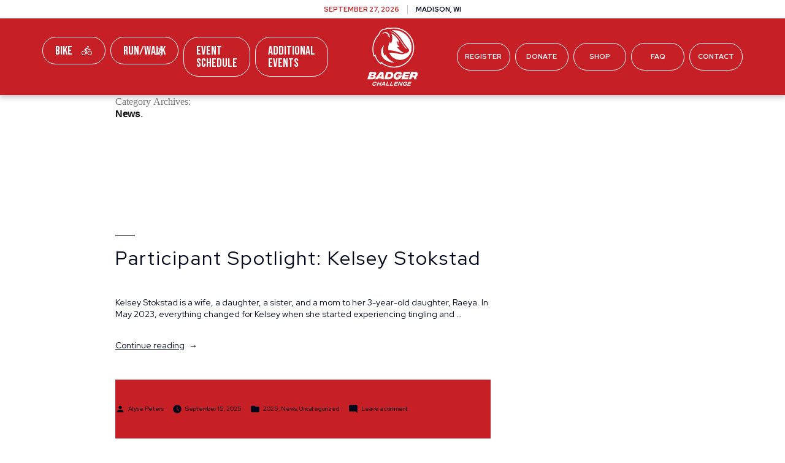

--- FILE ---
content_type: text/html; charset=UTF-8
request_url: https://www.badgerchallenge.org/category/news/
body_size: 12676
content:
<!doctype html>
<html lang="en-US">
<head>
	<meta charset="UTF-8" />
	<meta name="viewport" content="width=device-width, initial-scale=1" />
	<link rel="profile" href="https://gmpg.org/xfn/11" />

	<!-- Meta/OG Tags -->
    <meta property="og:url" content="https://www.badgerchallenge.org/participant-spotlight-kelsey-stokstad/">
    <meta property="og:type" content="article">

    <!-- Google Tag Manager -->
	<script>(function(w,d,s,l,i){w[l]=w[l]||[];w[l].push({'gtm.start':
	new Date().getTime(),event:'gtm.js'});var f=d.getElementsByTagName(s)[0],
	j=d.createElement(s),dl=l!='dataLayer'?'&l='+l:'';j.async=true;j.src=
	'https://www.googletagmanager.com/gtm.js?id='+i+dl;f.parentNode.insertBefore(j,f);
	})(window,document,'script','dataLayer','GTM-KHKQJNW');</script>
	<!-- End Google Tag Manager -->

	
	<!-- Modernizr -->
    <script src="https://cdnjs.cloudflare.com/ajax/libs/modernizr/2.8.3/modernizr.min.js"></script>

	<!-- google fonts -->
	<link href="https://fonts.googleapis.com/css?family=Bebas+Neue|Red+Hat+Display:400,500,700,900|Red+Hat+Text:400,500,700&display=swap" rel="stylesheet">

	<!-- WP Head -->
	<meta name='robots' content='index, follow, max-image-preview:large, max-snippet:-1, max-video-preview:-1' />

<!-- Google Tag Manager for WordPress by gtm4wp.com -->
<script data-cfasync="false" data-pagespeed-no-defer>
	var gtm4wp_datalayer_name = "dataLayer";
	var dataLayer = dataLayer || [];
</script>
<!-- End Google Tag Manager for WordPress by gtm4wp.com -->
	<!-- This site is optimized with the Yoast SEO plugin v22.6 - https://yoast.com/wordpress/plugins/seo/ -->
	<title>News Archives | Badger Challenge</title>
	<link rel="canonical" href="https://autodiscover.badgerchallenge.org/category/news/" />
	<link rel="next" href="https://autodiscover.badgerchallenge.org/category/news/page/2/" />
	<meta property="og:locale" content="en_US" />
	<meta property="og:type" content="article" />
	<meta property="og:title" content="News Archives | Badger Challenge" />
	<meta property="og:url" content="https://autodiscover.badgerchallenge.org/category/news/" />
	<meta property="og:site_name" content="Badger Challenge" />
	<meta property="og:image" content="https://www.badgerchallenge.org/app/uploads/2022/08/og-1.jpg" />
	<meta property="og:image:width" content="1200" />
	<meta property="og:image:height" content="630" />
	<meta property="og:image:type" content="image/jpeg" />
	<meta name="twitter:card" content="summary_large_image" />
	<script type="application/ld+json" class="yoast-schema-graph">{"@context":"https://schema.org","@graph":[{"@type":"CollectionPage","@id":"https://autodiscover.badgerchallenge.org/category/news/","url":"https://autodiscover.badgerchallenge.org/category/news/","name":"News Archives | Badger Challenge","isPartOf":{"@id":"https://analyze.badgerchallenge.org/#website"},"breadcrumb":{"@id":"https://autodiscover.badgerchallenge.org/category/news/#breadcrumb"},"inLanguage":"en-US"},{"@type":"BreadcrumbList","@id":"https://autodiscover.badgerchallenge.org/category/news/#breadcrumb","itemListElement":[{"@type":"ListItem","position":1,"name":"Home","item":"https://analyze.badgerchallenge.org/"},{"@type":"ListItem","position":2,"name":"News"}]},{"@type":"WebSite","@id":"https://analyze.badgerchallenge.org/#website","url":"https://analyze.badgerchallenge.org/","name":"Badger Challenge","description":"A benefit for cancer research at the University of Wisconsin.","publisher":{"@id":"https://analyze.badgerchallenge.org/#organization"},"potentialAction":[{"@type":"SearchAction","target":{"@type":"EntryPoint","urlTemplate":"https://analyze.badgerchallenge.org/?s={search_term_string}"},"query-input":"required name=search_term_string"}],"inLanguage":"en-US"},{"@type":"Organization","@id":"https://analyze.badgerchallenge.org/#organization","name":"Badger Challenge","url":"https://analyze.badgerchallenge.org/","logo":{"@type":"ImageObject","inLanguage":"en-US","@id":"https://analyze.badgerchallenge.org/#/schema/logo/image/","url":"https://badgerchallenge.org/app/uploads/2020/02/2C-PMS_Ride_logo.png","contentUrl":"https://badgerchallenge.org/app/uploads/2020/02/2C-PMS_Ride_logo.png","width":324,"height":276,"caption":"Badger Challenge"},"image":{"@id":"https://analyze.badgerchallenge.org/#/schema/logo/image/"},"sameAs":["https://www.facebook.com/BadgerChallenge"]}]}</script>
	<!-- / Yoast SEO plugin. -->


<link rel='dns-prefetch' href='//www.badgerchallenge.org' />
<link rel='dns-prefetch' href='//d1azc1qln24ryf.cloudfront.net' />
<link rel="alternate" type="application/rss+xml" title="Badger Challenge &raquo; Feed" href="https://www.badgerchallenge.org/feed/" />
<link rel="alternate" type="application/rss+xml" title="Badger Challenge &raquo; Comments Feed" href="https://www.badgerchallenge.org/comments/feed/" />
<link rel="alternate" type="application/rss+xml" title="Badger Challenge &raquo; News Category Feed" href="https://www.badgerchallenge.org/category/news/feed/" />
<script>
window._wpemojiSettings = {"baseUrl":"https:\/\/s.w.org\/images\/core\/emoji\/14.0.0\/72x72\/","ext":".png","svgUrl":"https:\/\/s.w.org\/images\/core\/emoji\/14.0.0\/svg\/","svgExt":".svg","source":{"concatemoji":"https:\/\/www.badgerchallenge.org\/wp\/wp-includes\/js\/wp-emoji-release.min.js?ver=6.3.7"}};
/*! This file is auto-generated */
!function(i,n){var o,s,e;function c(e){try{var t={supportTests:e,timestamp:(new Date).valueOf()};sessionStorage.setItem(o,JSON.stringify(t))}catch(e){}}function p(e,t,n){e.clearRect(0,0,e.canvas.width,e.canvas.height),e.fillText(t,0,0);var t=new Uint32Array(e.getImageData(0,0,e.canvas.width,e.canvas.height).data),r=(e.clearRect(0,0,e.canvas.width,e.canvas.height),e.fillText(n,0,0),new Uint32Array(e.getImageData(0,0,e.canvas.width,e.canvas.height).data));return t.every(function(e,t){return e===r[t]})}function u(e,t,n){switch(t){case"flag":return n(e,"\ud83c\udff3\ufe0f\u200d\u26a7\ufe0f","\ud83c\udff3\ufe0f\u200b\u26a7\ufe0f")?!1:!n(e,"\ud83c\uddfa\ud83c\uddf3","\ud83c\uddfa\u200b\ud83c\uddf3")&&!n(e,"\ud83c\udff4\udb40\udc67\udb40\udc62\udb40\udc65\udb40\udc6e\udb40\udc67\udb40\udc7f","\ud83c\udff4\u200b\udb40\udc67\u200b\udb40\udc62\u200b\udb40\udc65\u200b\udb40\udc6e\u200b\udb40\udc67\u200b\udb40\udc7f");case"emoji":return!n(e,"\ud83e\udef1\ud83c\udffb\u200d\ud83e\udef2\ud83c\udfff","\ud83e\udef1\ud83c\udffb\u200b\ud83e\udef2\ud83c\udfff")}return!1}function f(e,t,n){var r="undefined"!=typeof WorkerGlobalScope&&self instanceof WorkerGlobalScope?new OffscreenCanvas(300,150):i.createElement("canvas"),a=r.getContext("2d",{willReadFrequently:!0}),o=(a.textBaseline="top",a.font="600 32px Arial",{});return e.forEach(function(e){o[e]=t(a,e,n)}),o}function t(e){var t=i.createElement("script");t.src=e,t.defer=!0,i.head.appendChild(t)}"undefined"!=typeof Promise&&(o="wpEmojiSettingsSupports",s=["flag","emoji"],n.supports={everything:!0,everythingExceptFlag:!0},e=new Promise(function(e){i.addEventListener("DOMContentLoaded",e,{once:!0})}),new Promise(function(t){var n=function(){try{var e=JSON.parse(sessionStorage.getItem(o));if("object"==typeof e&&"number"==typeof e.timestamp&&(new Date).valueOf()<e.timestamp+604800&&"object"==typeof e.supportTests)return e.supportTests}catch(e){}return null}();if(!n){if("undefined"!=typeof Worker&&"undefined"!=typeof OffscreenCanvas&&"undefined"!=typeof URL&&URL.createObjectURL&&"undefined"!=typeof Blob)try{var e="postMessage("+f.toString()+"("+[JSON.stringify(s),u.toString(),p.toString()].join(",")+"));",r=new Blob([e],{type:"text/javascript"}),a=new Worker(URL.createObjectURL(r),{name:"wpTestEmojiSupports"});return void(a.onmessage=function(e){c(n=e.data),a.terminate(),t(n)})}catch(e){}c(n=f(s,u,p))}t(n)}).then(function(e){for(var t in e)n.supports[t]=e[t],n.supports.everything=n.supports.everything&&n.supports[t],"flag"!==t&&(n.supports.everythingExceptFlag=n.supports.everythingExceptFlag&&n.supports[t]);n.supports.everythingExceptFlag=n.supports.everythingExceptFlag&&!n.supports.flag,n.DOMReady=!1,n.readyCallback=function(){n.DOMReady=!0}}).then(function(){return e}).then(function(){var e;n.supports.everything||(n.readyCallback(),(e=n.source||{}).concatemoji?t(e.concatemoji):e.wpemoji&&e.twemoji&&(t(e.twemoji),t(e.wpemoji)))}))}((window,document),window._wpemojiSettings);
</script>
<style>
img.wp-smiley,
img.emoji {
	display: inline !important;
	border: none !important;
	box-shadow: none !important;
	height: 1em !important;
	width: 1em !important;
	margin: 0 0.07em !important;
	vertical-align: -0.1em !important;
	background: none !important;
	padding: 0 !important;
}
</style>
	<link rel='stylesheet' id='wp-block-library-css' href='https://www.badgerchallenge.org/wp/wp-includes/css/dist/block-library/style.min.css?ver=6.3.7' media='all' />
<style id='wp-block-library-theme-inline-css'>
.wp-block-audio figcaption{color:#555;font-size:13px;text-align:center}.is-dark-theme .wp-block-audio figcaption{color:hsla(0,0%,100%,.65)}.wp-block-audio{margin:0 0 1em}.wp-block-code{border:1px solid #ccc;border-radius:4px;font-family:Menlo,Consolas,monaco,monospace;padding:.8em 1em}.wp-block-embed figcaption{color:#555;font-size:13px;text-align:center}.is-dark-theme .wp-block-embed figcaption{color:hsla(0,0%,100%,.65)}.wp-block-embed{margin:0 0 1em}.blocks-gallery-caption{color:#555;font-size:13px;text-align:center}.is-dark-theme .blocks-gallery-caption{color:hsla(0,0%,100%,.65)}.wp-block-image figcaption{color:#555;font-size:13px;text-align:center}.is-dark-theme .wp-block-image figcaption{color:hsla(0,0%,100%,.65)}.wp-block-image{margin:0 0 1em}.wp-block-pullquote{border-bottom:4px solid;border-top:4px solid;color:currentColor;margin-bottom:1.75em}.wp-block-pullquote cite,.wp-block-pullquote footer,.wp-block-pullquote__citation{color:currentColor;font-size:.8125em;font-style:normal;text-transform:uppercase}.wp-block-quote{border-left:.25em solid;margin:0 0 1.75em;padding-left:1em}.wp-block-quote cite,.wp-block-quote footer{color:currentColor;font-size:.8125em;font-style:normal;position:relative}.wp-block-quote.has-text-align-right{border-left:none;border-right:.25em solid;padding-left:0;padding-right:1em}.wp-block-quote.has-text-align-center{border:none;padding-left:0}.wp-block-quote.is-large,.wp-block-quote.is-style-large,.wp-block-quote.is-style-plain{border:none}.wp-block-search .wp-block-search__label{font-weight:700}.wp-block-search__button{border:1px solid #ccc;padding:.375em .625em}:where(.wp-block-group.has-background){padding:1.25em 2.375em}.wp-block-separator.has-css-opacity{opacity:.4}.wp-block-separator{border:none;border-bottom:2px solid;margin-left:auto;margin-right:auto}.wp-block-separator.has-alpha-channel-opacity{opacity:1}.wp-block-separator:not(.is-style-wide):not(.is-style-dots){width:100px}.wp-block-separator.has-background:not(.is-style-dots){border-bottom:none;height:1px}.wp-block-separator.has-background:not(.is-style-wide):not(.is-style-dots){height:2px}.wp-block-table{margin:0 0 1em}.wp-block-table td,.wp-block-table th{word-break:normal}.wp-block-table figcaption{color:#555;font-size:13px;text-align:center}.is-dark-theme .wp-block-table figcaption{color:hsla(0,0%,100%,.65)}.wp-block-video figcaption{color:#555;font-size:13px;text-align:center}.is-dark-theme .wp-block-video figcaption{color:hsla(0,0%,100%,.65)}.wp-block-video{margin:0 0 1em}.wp-block-template-part.has-background{margin-bottom:0;margin-top:0;padding:1.25em 2.375em}
</style>
<style id='classic-theme-styles-inline-css'>
/*! This file is auto-generated */
.wp-block-button__link{color:#fff;background-color:#32373c;border-radius:9999px;box-shadow:none;text-decoration:none;padding:calc(.667em + 2px) calc(1.333em + 2px);font-size:1.125em}.wp-block-file__button{background:#32373c;color:#fff;text-decoration:none}
</style>
<style id='global-styles-inline-css'>
body{--wp--preset--color--black: #000000;--wp--preset--color--cyan-bluish-gray: #abb8c3;--wp--preset--color--white: #FFF;--wp--preset--color--pale-pink: #f78da7;--wp--preset--color--vivid-red: #cf2e2e;--wp--preset--color--luminous-vivid-orange: #ff6900;--wp--preset--color--luminous-vivid-amber: #fcb900;--wp--preset--color--light-green-cyan: #7bdcb5;--wp--preset--color--vivid-green-cyan: #00d084;--wp--preset--color--pale-cyan-blue: #8ed1fc;--wp--preset--color--vivid-cyan-blue: #0693e3;--wp--preset--color--vivid-purple: #9b51e0;--wp--preset--color--primary: #0073a8;--wp--preset--color--secondary: #005075;--wp--preset--color--dark-gray: #111;--wp--preset--color--light-gray: #767676;--wp--preset--gradient--vivid-cyan-blue-to-vivid-purple: linear-gradient(135deg,rgba(6,147,227,1) 0%,rgb(155,81,224) 100%);--wp--preset--gradient--light-green-cyan-to-vivid-green-cyan: linear-gradient(135deg,rgb(122,220,180) 0%,rgb(0,208,130) 100%);--wp--preset--gradient--luminous-vivid-amber-to-luminous-vivid-orange: linear-gradient(135deg,rgba(252,185,0,1) 0%,rgba(255,105,0,1) 100%);--wp--preset--gradient--luminous-vivid-orange-to-vivid-red: linear-gradient(135deg,rgba(255,105,0,1) 0%,rgb(207,46,46) 100%);--wp--preset--gradient--very-light-gray-to-cyan-bluish-gray: linear-gradient(135deg,rgb(238,238,238) 0%,rgb(169,184,195) 100%);--wp--preset--gradient--cool-to-warm-spectrum: linear-gradient(135deg,rgb(74,234,220) 0%,rgb(151,120,209) 20%,rgb(207,42,186) 40%,rgb(238,44,130) 60%,rgb(251,105,98) 80%,rgb(254,248,76) 100%);--wp--preset--gradient--blush-light-purple: linear-gradient(135deg,rgb(255,206,236) 0%,rgb(152,150,240) 100%);--wp--preset--gradient--blush-bordeaux: linear-gradient(135deg,rgb(254,205,165) 0%,rgb(254,45,45) 50%,rgb(107,0,62) 100%);--wp--preset--gradient--luminous-dusk: linear-gradient(135deg,rgb(255,203,112) 0%,rgb(199,81,192) 50%,rgb(65,88,208) 100%);--wp--preset--gradient--pale-ocean: linear-gradient(135deg,rgb(255,245,203) 0%,rgb(182,227,212) 50%,rgb(51,167,181) 100%);--wp--preset--gradient--electric-grass: linear-gradient(135deg,rgb(202,248,128) 0%,rgb(113,206,126) 100%);--wp--preset--gradient--midnight: linear-gradient(135deg,rgb(2,3,129) 0%,rgb(40,116,252) 100%);--wp--preset--font-size--small: 19.5px;--wp--preset--font-size--medium: 20px;--wp--preset--font-size--large: 36.5px;--wp--preset--font-size--x-large: 42px;--wp--preset--font-size--normal: 22px;--wp--preset--font-size--huge: 49.5px;--wp--preset--spacing--20: 0.44rem;--wp--preset--spacing--30: 0.67rem;--wp--preset--spacing--40: 1rem;--wp--preset--spacing--50: 1.5rem;--wp--preset--spacing--60: 2.25rem;--wp--preset--spacing--70: 3.38rem;--wp--preset--spacing--80: 5.06rem;--wp--preset--shadow--natural: 6px 6px 9px rgba(0, 0, 0, 0.2);--wp--preset--shadow--deep: 12px 12px 50px rgba(0, 0, 0, 0.4);--wp--preset--shadow--sharp: 6px 6px 0px rgba(0, 0, 0, 0.2);--wp--preset--shadow--outlined: 6px 6px 0px -3px rgba(255, 255, 255, 1), 6px 6px rgba(0, 0, 0, 1);--wp--preset--shadow--crisp: 6px 6px 0px rgba(0, 0, 0, 1);}:where(.is-layout-flex){gap: 0.5em;}:where(.is-layout-grid){gap: 0.5em;}body .is-layout-flow > .alignleft{float: left;margin-inline-start: 0;margin-inline-end: 2em;}body .is-layout-flow > .alignright{float: right;margin-inline-start: 2em;margin-inline-end: 0;}body .is-layout-flow > .aligncenter{margin-left: auto !important;margin-right: auto !important;}body .is-layout-constrained > .alignleft{float: left;margin-inline-start: 0;margin-inline-end: 2em;}body .is-layout-constrained > .alignright{float: right;margin-inline-start: 2em;margin-inline-end: 0;}body .is-layout-constrained > .aligncenter{margin-left: auto !important;margin-right: auto !important;}body .is-layout-constrained > :where(:not(.alignleft):not(.alignright):not(.alignfull)){max-width: var(--wp--style--global--content-size);margin-left: auto !important;margin-right: auto !important;}body .is-layout-constrained > .alignwide{max-width: var(--wp--style--global--wide-size);}body .is-layout-flex{display: flex;}body .is-layout-flex{flex-wrap: wrap;align-items: center;}body .is-layout-flex > *{margin: 0;}body .is-layout-grid{display: grid;}body .is-layout-grid > *{margin: 0;}:where(.wp-block-columns.is-layout-flex){gap: 2em;}:where(.wp-block-columns.is-layout-grid){gap: 2em;}:where(.wp-block-post-template.is-layout-flex){gap: 1.25em;}:where(.wp-block-post-template.is-layout-grid){gap: 1.25em;}.has-black-color{color: var(--wp--preset--color--black) !important;}.has-cyan-bluish-gray-color{color: var(--wp--preset--color--cyan-bluish-gray) !important;}.has-white-color{color: var(--wp--preset--color--white) !important;}.has-pale-pink-color{color: var(--wp--preset--color--pale-pink) !important;}.has-vivid-red-color{color: var(--wp--preset--color--vivid-red) !important;}.has-luminous-vivid-orange-color{color: var(--wp--preset--color--luminous-vivid-orange) !important;}.has-luminous-vivid-amber-color{color: var(--wp--preset--color--luminous-vivid-amber) !important;}.has-light-green-cyan-color{color: var(--wp--preset--color--light-green-cyan) !important;}.has-vivid-green-cyan-color{color: var(--wp--preset--color--vivid-green-cyan) !important;}.has-pale-cyan-blue-color{color: var(--wp--preset--color--pale-cyan-blue) !important;}.has-vivid-cyan-blue-color{color: var(--wp--preset--color--vivid-cyan-blue) !important;}.has-vivid-purple-color{color: var(--wp--preset--color--vivid-purple) !important;}.has-black-background-color{background-color: var(--wp--preset--color--black) !important;}.has-cyan-bluish-gray-background-color{background-color: var(--wp--preset--color--cyan-bluish-gray) !important;}.has-white-background-color{background-color: var(--wp--preset--color--white) !important;}.has-pale-pink-background-color{background-color: var(--wp--preset--color--pale-pink) !important;}.has-vivid-red-background-color{background-color: var(--wp--preset--color--vivid-red) !important;}.has-luminous-vivid-orange-background-color{background-color: var(--wp--preset--color--luminous-vivid-orange) !important;}.has-luminous-vivid-amber-background-color{background-color: var(--wp--preset--color--luminous-vivid-amber) !important;}.has-light-green-cyan-background-color{background-color: var(--wp--preset--color--light-green-cyan) !important;}.has-vivid-green-cyan-background-color{background-color: var(--wp--preset--color--vivid-green-cyan) !important;}.has-pale-cyan-blue-background-color{background-color: var(--wp--preset--color--pale-cyan-blue) !important;}.has-vivid-cyan-blue-background-color{background-color: var(--wp--preset--color--vivid-cyan-blue) !important;}.has-vivid-purple-background-color{background-color: var(--wp--preset--color--vivid-purple) !important;}.has-black-border-color{border-color: var(--wp--preset--color--black) !important;}.has-cyan-bluish-gray-border-color{border-color: var(--wp--preset--color--cyan-bluish-gray) !important;}.has-white-border-color{border-color: var(--wp--preset--color--white) !important;}.has-pale-pink-border-color{border-color: var(--wp--preset--color--pale-pink) !important;}.has-vivid-red-border-color{border-color: var(--wp--preset--color--vivid-red) !important;}.has-luminous-vivid-orange-border-color{border-color: var(--wp--preset--color--luminous-vivid-orange) !important;}.has-luminous-vivid-amber-border-color{border-color: var(--wp--preset--color--luminous-vivid-amber) !important;}.has-light-green-cyan-border-color{border-color: var(--wp--preset--color--light-green-cyan) !important;}.has-vivid-green-cyan-border-color{border-color: var(--wp--preset--color--vivid-green-cyan) !important;}.has-pale-cyan-blue-border-color{border-color: var(--wp--preset--color--pale-cyan-blue) !important;}.has-vivid-cyan-blue-border-color{border-color: var(--wp--preset--color--vivid-cyan-blue) !important;}.has-vivid-purple-border-color{border-color: var(--wp--preset--color--vivid-purple) !important;}.has-vivid-cyan-blue-to-vivid-purple-gradient-background{background: var(--wp--preset--gradient--vivid-cyan-blue-to-vivid-purple) !important;}.has-light-green-cyan-to-vivid-green-cyan-gradient-background{background: var(--wp--preset--gradient--light-green-cyan-to-vivid-green-cyan) !important;}.has-luminous-vivid-amber-to-luminous-vivid-orange-gradient-background{background: var(--wp--preset--gradient--luminous-vivid-amber-to-luminous-vivid-orange) !important;}.has-luminous-vivid-orange-to-vivid-red-gradient-background{background: var(--wp--preset--gradient--luminous-vivid-orange-to-vivid-red) !important;}.has-very-light-gray-to-cyan-bluish-gray-gradient-background{background: var(--wp--preset--gradient--very-light-gray-to-cyan-bluish-gray) !important;}.has-cool-to-warm-spectrum-gradient-background{background: var(--wp--preset--gradient--cool-to-warm-spectrum) !important;}.has-blush-light-purple-gradient-background{background: var(--wp--preset--gradient--blush-light-purple) !important;}.has-blush-bordeaux-gradient-background{background: var(--wp--preset--gradient--blush-bordeaux) !important;}.has-luminous-dusk-gradient-background{background: var(--wp--preset--gradient--luminous-dusk) !important;}.has-pale-ocean-gradient-background{background: var(--wp--preset--gradient--pale-ocean) !important;}.has-electric-grass-gradient-background{background: var(--wp--preset--gradient--electric-grass) !important;}.has-midnight-gradient-background{background: var(--wp--preset--gradient--midnight) !important;}.has-small-font-size{font-size: var(--wp--preset--font-size--small) !important;}.has-medium-font-size{font-size: var(--wp--preset--font-size--medium) !important;}.has-large-font-size{font-size: var(--wp--preset--font-size--large) !important;}.has-x-large-font-size{font-size: var(--wp--preset--font-size--x-large) !important;}
.wp-block-navigation a:where(:not(.wp-element-button)){color: inherit;}
:where(.wp-block-post-template.is-layout-flex){gap: 1.25em;}:where(.wp-block-post-template.is-layout-grid){gap: 1.25em;}
:where(.wp-block-columns.is-layout-flex){gap: 2em;}:where(.wp-block-columns.is-layout-grid){gap: 2em;}
.wp-block-pullquote{font-size: 1.5em;line-height: 1.6;}
</style>
<link rel='stylesheet' id='contact-form-7-css' href='https://www.badgerchallenge.org/app/plugins/contact-form-7/includes/css/styles.css?ver=5.9.8' media='all' />
<link rel='stylesheet' id='therideuw-vendor-style-css' href='https://www.badgerchallenge.org/app/themes/therideuw/css/vendor.min.css?ver=202305311604' media='all' />
<link rel='stylesheet' id='icomoon-css' href='https://d1azc1qln24ryf.cloudfront.net/133463/TheRide2020/style-cf.css?vojr78&#038;ver=202305311604' media='all' />
<link rel='stylesheet' id='therideuw-style-css' href='https://www.badgerchallenge.org/app/themes/therideuw/style.css?ver=202305311604' media='all' />
<link rel='stylesheet' id='twentynineteen-style-css' href='https://www.badgerchallenge.org/app/themes/therideuw/style.css?ver=202305311604' media='all' />
<link rel='stylesheet' id='twentynineteen-print-style-css' href='https://www.badgerchallenge.org/app/themes/twentynineteen/print.css?ver=202305311604' media='print' />
<script src='https://www.badgerchallenge.org/app/themes/therideuw/js/vendor.min.js?ver=202305311604' id='therideuw-vendor-js-js'></script>
<link rel="https://api.w.org/" href="https://www.badgerchallenge.org/wp-json/" /><link rel="alternate" type="application/json" href="https://www.badgerchallenge.org/wp-json/wp/v2/categories/64" /><link rel="EditURI" type="application/rsd+xml" title="RSD" href="https://www.badgerchallenge.org/wp/xmlrpc.php?rsd" />
<meta name="generator" content="WordPress 6.3.7" />

<!-- Google Tag Manager for WordPress by gtm4wp.com -->
<!-- GTM Container placement set to footer -->
<script data-cfasync="false" data-pagespeed-no-defer type="text/javascript">
</script>
<!-- End Google Tag Manager for WordPress by gtm4wp.com --><style>.recentcomments a{display:inline !important;padding:0 !important;margin:0 !important;}</style><link rel="icon" href="https://www.badgerchallenge.org/app/uploads/2022/03/cropped-BadgerChallenge-Favicon-1-32x32.png" sizes="32x32" />
<link rel="icon" href="https://www.badgerchallenge.org/app/uploads/2022/03/cropped-BadgerChallenge-Favicon-1-192x192.png" sizes="192x192" />
<link rel="apple-touch-icon" href="https://www.badgerchallenge.org/app/uploads/2022/03/cropped-BadgerChallenge-Favicon-1-180x180.png" />
<meta name="msapplication-TileImage" content="https://www.badgerchallenge.org/app/uploads/2022/03/cropped-BadgerChallenge-Favicon-1-270x270.png" />
</head>


<body class="archive category category-news category-64 wp-custom-logo wp-embed-responsive hfeed image-filters-enabled">
	<!-- Google Tag Manager (noscript) -->
	<noscript><iframe src="https://www.googletagmanager.com/ns.html?id=GTM-KHKQJNW"
	height="0" width="0" style="display:none;visibility:hidden"></iframe></noscript>
	<!-- End Google Tag Manager (noscript) -->

	<!-- skip link -->
	<a class="skip-link sr-only" href="#content">Skip To Content</a>

	<header class="header">
	    <!-- Main Navigation -->
	    
<!-- Desktop Navigation -->
<nav class="main-nav">

        <div class="row no-gutters align-items-center justify-content-center banner">
                        <div class="col-auto">
                <p class="date red-text f-11 f-uppercase bold-text">September 27, 2026</p>
            </div>
                        <div class="col-auto banner-location">
                <p class="location darkgray-text f-11 f-uppercase bold-text">Madison, WI</p>
            </div>
                    </div>
    <div class="desktop-nav">
        <div class="row align-items-center no-gutters justify-content-center navbar-top">
            <div class="col-12 row no-gutters align-items-center justify-content-center navbar-top-inner">
                <div class="col-5 row left">
                    <div class="col">
                        <div class="menu-left-utility-navigation-container"><ul id="menu-left-utility-navigation" class="menu"><li id="menu-item-5031" class="menu-item menu-item-type-post_type menu-item-object-page menu-item-5031"><a href="https://www.badgerchallenge.org/bike/">Bike <span class="icon-cyclist-icon"></span></a></li>
<li id="menu-item-142" class="menu-item menu-item-type-post_type menu-item-object-page menu-item-142"><a href="https://www.badgerchallenge.org/runwalk/">Run/Walk <span class="icon-runner-icon"></span></a></li>
<li id="menu-item-6722" class="menu-item menu-item-type-post_type menu-item-object-page menu-item-6722"><a href="https://www.badgerchallenge.org/weekend-schedule/">Event Schedule</a></li>
<li id="menu-item-6978" class="menu-item menu-item-type-post_type menu-item-object-page menu-item-6978"><a href="https://www.badgerchallenge.org/communityevents/">Additional Events</a></li>
</ul></div>                    </div>
                </div>
                <div class="col-2 center">
                                            <a href="https://www.badgerchallenge.org">
                            <img class="logo main-logo" alt="Badger Challenge" src="https://www.badgerchallenge.org/app/themes/therideuw/img/bc-logo-white.svg" />
                            <img class="logo min-logo" alt="Badger Challenge" src="https://www.badgerchallenge.org/app/themes/therideuw/img/bc-logo-text-white.svg" />
                        </a>
                                    </div>
                <div class="col-5 row right">
                    <div class='col-12'>
                        <div class="menu-right-utility-navigation-container"><ul id="menu-right-utility-navigation" class="menu"><li id="menu-item-5492" class="menu-item menu-item-type-custom menu-item-object-custom menu-item-5492"><a target="_blank" rel="noopener" href="https://runsignup.com/Race/Register/?raceId=28060">Register</a></li>
<li id="menu-item-1537" class="menu-item menu-item-type-post_type menu-item-object-page menu-item-1537"><a href="https://www.badgerchallenge.org/donate/">Donate</a></li>
<li id="menu-item-5491" class="menu-item menu-item-type-custom menu-item-object-custom menu-item-5491"><a target="_blank" rel="noopener" href="https://runsignup.com/Race/Store/WI/Madison/TheRide">Shop</a></li>
<li id="menu-item-5819" class="menu-item menu-item-type-post_type menu-item-object-page menu-item-5819"><a href="https://www.badgerchallenge.org/faq/">FAQ</a></li>
<li id="menu-item-548" class="menu-item menu-item-type-post_type menu-item-object-page menu-item-548"><a href="https://www.badgerchallenge.org/contact/">Contact</a></li>
</ul></div>                    </div>
                </div>
            </div>
        </div>
        <div class="row align-items-top no-gutters justify-content-center navbar-bottom">
                <ul class="nav navbar-nav col-12 row no-gutters justify-content-center">
                                            <li class="main-nav-block col-auto">
                            <a id="link-1" class="main-nav-link ls-1" href="#">Fundraise<span class="icon-arrow-icon"></span></a>
                        </li>
                                            <li class="main-nav-block col-auto">
                            <a id="link-2" class="main-nav-link ls-1" href="#">Teams<span class="icon-arrow-icon"></span></a>
                        </li>
                                            <li class="main-nav-block col-auto">
                            <a id="link-3" class="main-nav-link ls-1" href="#">Donate<span class="icon-arrow-icon"></span></a>
                        </li>
                                            <li class="main-nav-block col-auto">
                            <a id="link-4" class="main-nav-link ls-1" href="#">Volunteer<span class="icon-arrow-icon"></span></a>
                        </li>
                                            <li class="main-nav-block col-auto">
                            <a id="link-5" class="main-nav-link ls-1" href="#">Sponsor<span class="icon-arrow-icon"></span></a>
                        </li>
                                            <li class="main-nav-block col-auto">
                            <a id="link-6" class="main-nav-link ls-1" href="#">About<span class="icon-arrow-icon"></span></a>
                        </li>
                    
                    <div class="navbar-subnav">
                                                                                    <ul class="sub-nav sub-link-1  row no-gutters justify-content-center">
                                                                            <li class="sub-nav-block col-auto">
                                            <div class="sub-nav-inner" style="background:url('https://www.badgerchallenge.org/app/uploads/2020/02/Fundraise_Tips-Ideas.jpg');">
                                                <div class="overlay"></div>
                                                <a    class="sub-nav-link ls-1 row no-gutters align-items-center justify-content-center" href="/fundraise/">Tips & Ideas</a>
                                            </div>
                                        </li>
                                                                            <li class="sub-nav-block col-auto">
                                            <div class="sub-nav-inner" style="background:url('https://www.badgerchallenge.org/app/uploads/2023/01/woman-smiling-in-BC-shirt-scaled.jpg');">
                                                <div class="overlay"></div>
                                                <a    class="sub-nav-link ls-1 row no-gutters align-items-center justify-content-center" href="/incentives/">Incentives</a>
                                            </div>
                                        </li>
                                                                            <li class="sub-nav-block col-auto">
                                            <div class="sub-nav-inner" style="background:url('https://www.badgerchallenge.org/app/uploads/2020/02/Fundraise_FAQ.jpg');">
                                                <div class="overlay"></div>
                                                <a    class="sub-nav-link ls-1 row no-gutters align-items-center justify-content-center" href="/faq/#faq-fundraising">Fundraising FAQS</a>
                                            </div>
                                        </li>
                                                                    </ul>
                                                                                                                 <ul class="sub-nav sub-link-2  row no-gutters justify-content-center">
                                                                            <li class="sub-nav-block col-auto">
                                            <div class="sub-nav-inner" style="background:url('https://www.badgerchallenge.org/app/uploads/2023/01/OnLume-dedication-sign-scaled.jpg');">
                                                <div class="overlay"></div>
                                                <a    class="sub-nav-link ls-1 row no-gutters align-items-center justify-content-center" href="/corporateteams/">Corporate Teams</a>
                                            </div>
                                        </li>
                                                                            <li class="sub-nav-block col-auto">
                                            <div class="sub-nav-inner" style="background:url('https://www.badgerchallenge.org/app/uploads/2022/12/Be-Like-Mike-custom-shirts-scaled.jpg');">
                                                <div class="overlay"></div>
                                                <a    class="sub-nav-link ls-1 row no-gutters align-items-center justify-content-center" href="/corporateteams/">Community Teams</a>
                                            </div>
                                        </li>
                                                                    </ul>
                                                                                                                 <ul class="sub-nav sub-link-3  row no-gutters justify-content-center">
                                                                            <li class="sub-nav-block col-auto">
                                            <div class="sub-nav-inner" style="background:url('https://www.badgerchallenge.org/app/uploads/2023/01/future-survivors-sign-scaled.jpeg');">
                                                <div class="overlay"></div>
                                                <a    class="sub-nav-link ls-1 row no-gutters align-items-center justify-content-center" href="/donate/">Ways To Give</a>
                                            </div>
                                        </li>
                                                                            <li class="sub-nav-block col-auto">
                                            <div class="sub-nav-inner" style="background:url('https://www.badgerchallenge.org/app/uploads/2020/02/Fundraise_FAQ.jpg');">
                                                <div class="overlay"></div>
                                                <a    class="sub-nav-link ls-1 row no-gutters align-items-center justify-content-center" href="/faq/#faq-fundraising">Donation FAQS</a>
                                            </div>
                                        </li>
                                                                    </ul>
                                                                                                                 <ul class="sub-nav sub-link-4  row no-gutters justify-content-center">
                                                                            <li class="sub-nav-block col-auto">
                                            <div class="sub-nav-inner" style="background:url('https://www.badgerchallenge.org/app/uploads/2022/11/PPU-bags-scaled.jpg');">
                                                <div class="overlay"></div>
                                                <a    class="sub-nav-link ls-1 row no-gutters align-items-center justify-content-center" href="/volunteer/">Ways to Volunteer</a>
                                            </div>
                                        </li>
                                                                            <li class="sub-nav-block col-auto">
                                            <div class="sub-nav-inner" style="background:url('https://www.badgerchallenge.org/app/uploads/2020/02/Fundraise_FAQ.jpg');">
                                                <div class="overlay"></div>
                                                <a    class="sub-nav-link ls-1 row no-gutters align-items-center justify-content-center" href="/faq/#faq-volunteers">Volunteer FAQs</a>
                                            </div>
                                        </li>
                                                                    </ul>
                                                                                                                 <ul class="sub-nav sub-link-5  row no-gutters justify-content-center">
                                                                            <li class="sub-nav-block col-auto">
                                            <div class="sub-nav-inner" style="background:url('https://www.badgerchallenge.org/app/uploads/2023/01/Floricity-giving-flowers-scaled.jpg');">
                                                <div class="overlay"></div>
                                                <a    class="sub-nav-link ls-1 row no-gutters align-items-center justify-content-center" href="/corporateteams/">Corporate Teams</a>
                                            </div>
                                        </li>
                                                                            <li class="sub-nav-block col-auto">
                                            <div class="sub-nav-inner" style="background:url('https://www.badgerchallenge.org/app/uploads/2023/01/Just-coffee-bike-fuel-scaled.jpg');">
                                                <div class="overlay"></div>
                                                <a    class="sub-nav-link ls-1 row no-gutters align-items-center justify-content-center" href="/sponsor/">Sponsorship</a>
                                            </div>
                                        </li>
                                                                    </ul>
                                                                                                                 <ul class="sub-nav sub-link-6 tall row no-gutters justify-content-center">
                                                                            <li class="sub-nav-block col-auto">
                                            <div class="sub-nav-inner" style="background:url('https://www.badgerchallenge.org/app/uploads/2023/01/myself-dedication-bib-selfie-scaled.jpg');">
                                                <div class="overlay"></div>
                                                <a    class="sub-nav-link ls-1 row no-gutters align-items-center justify-content-center" href="/mission/">The Mission</a>
                                            </div>
                                        </li>
                                                                            <li class="sub-nav-block col-auto">
                                            <div class="sub-nav-inner" style="background:url('https://www.badgerchallenge.org/app/uploads/2020/02/Stock_by-Class-1.jpg');">
                                                <div class="overlay"></div>
                                                <a    class="sub-nav-link ls-1 row no-gutters align-items-center justify-content-center" href="/raisedherestayshere">100% Raised. 100% Stays.</a>
                                            </div>
                                        </li>
                                                                            <li class="sub-nav-block col-auto">
                                            <div class="sub-nav-inner" style="background:url('https://www.badgerchallenge.org/app/uploads/2021/04/laboratory-2815641-scaled.jpg');">
                                                <div class="overlay"></div>
                                                <a    class="sub-nav-link ls-1 row no-gutters align-items-center justify-content-center" href="/scholars/">Scholars</a>
                                            </div>
                                        </li>
                                                                            <li class="sub-nav-block col-auto">
                                            <div class="sub-nav-inner" style="background:url('https://www.badgerchallenge.org/app/uploads/2020/02/About_Media-Center.jpg');">
                                                <div class="overlay"></div>
                                                <a    class="sub-nav-link ls-1 row no-gutters align-items-center justify-content-center" href="/mediacenter/">Media Center</a>
                                            </div>
                                        </li>
                                                                            <li class="sub-nav-block col-auto">
                                            <div class="sub-nav-inner" style="background:url('https://www.badgerchallenge.org/app/uploads/2022/11/BC-jersey-biker-by-scrim-scaled.jpg');">
                                                <div class="overlay"></div>
                                                <a    class="sub-nav-link ls-1 row no-gutters align-items-center justify-content-center" href="/resources/">Marketing Tools</a>
                                            </div>
                                        </li>
                                                                    </ul>
                                                                          </div>
                </ul>
        </div>

    </div>

    <div class="mobile-nav">
        <div class="row align-items-center no-gutters justify-content-center navbar">
            <div class="col-4 left">
									<a class="btn f-uppercase" href="https://runsignup.com/Race/Register/?raceId=28060" target="_blank">Register</a>
				            </div>
            <div class="col-4 center">
                                    <a href="https://www.badgerchallenge.org">
                        <img class="logo main-logo" alt="Badger Challenge" src="https://www.badgerchallenge.org/app/themes/therideuw/img/bc-logo-white.svg" />
                        <img class="logo min-logo" alt="Badger Challenge" src="https://www.badgerchallenge.org/app/themes/therideuw/img/bc-logo-text-white.svg" />
                    </a>
                            </div>
            <div class="col-4 right">
                <span class="icon-hamburger-icon white-text blackbold-text f-35 mobile-open"></span>
            </div>
        </div>

    </div>


    <div class="mobile-menu">
        <div class="close-button">
            <span class="icon-x-icon white-text blackbold-text f-25 mobile-close"></span>
        </div>
        <div class="row no-gutters menu-top">
            <div class="menu-left-utility-navigation-container"><ul id="menu-left-utility-navigation-1" class="menu"><li class="menu-item menu-item-type-post_type menu-item-object-page menu-item-5031"><a href="https://www.badgerchallenge.org/bike/">Bike <span class="icon-cyclist-icon"></span></a></li>
<li class="menu-item menu-item-type-post_type menu-item-object-page menu-item-142"><a href="https://www.badgerchallenge.org/runwalk/">Run/Walk <span class="icon-runner-icon"></span></a></li>
<li class="menu-item menu-item-type-post_type menu-item-object-page menu-item-6722"><a href="https://www.badgerchallenge.org/weekend-schedule/">Event Schedule</a></li>
<li class="menu-item menu-item-type-post_type menu-item-object-page menu-item-6978"><a href="https://www.badgerchallenge.org/communityevents/">Additional Events</a></li>
</ul></div>        </div>
        <div class="row no-gutters menu-middle navigation-links">
                            <div class="col-12 navigation-link" id="box-mobile-link-1">
                    <a id="mobile-link-1" href="#" class="main-nav-link ls-2">
                        Fundraise<span class="icon-arrow-icon"></span>
                    </a>
                                            <ul class="mobile-sub-menu">
                                                            <li class="sub-nav-block">
                                    <a    class="sub-nav-link ls-2" href="/fundraise/">Tips & Ideas</a>
                                </li>
                                                            <li class="sub-nav-block">
                                    <a    class="sub-nav-link ls-2" href="/incentives/">Incentives</a>
                                </li>
                                                            <li class="sub-nav-block">
                                    <a    class="sub-nav-link ls-2" href="/faq/#faq-fundraising">Fundraising FAQS</a>
                                </li>
                                                    </ul>
                                    </div>
                            <div class="col-12 navigation-link" id="box-mobile-link-2">
                    <a id="mobile-link-2" href="#" class="main-nav-link ls-2">
                        Teams<span class="icon-arrow-icon"></span>
                    </a>
                                            <ul class="mobile-sub-menu">
                                                            <li class="sub-nav-block">
                                    <a    class="sub-nav-link ls-2" href="/corporateteams/">Corporate Teams</a>
                                </li>
                                                            <li class="sub-nav-block">
                                    <a    class="sub-nav-link ls-2" href="/corporateteams/">Community Teams</a>
                                </li>
                                                    </ul>
                                    </div>
                            <div class="col-12 navigation-link" id="box-mobile-link-3">
                    <a id="mobile-link-3" href="#" class="main-nav-link ls-2">
                        Donate<span class="icon-arrow-icon"></span>
                    </a>
                                            <ul class="mobile-sub-menu">
                                                            <li class="sub-nav-block">
                                    <a    class="sub-nav-link ls-2" href="/donate/">Ways To Give</a>
                                </li>
                                                            <li class="sub-nav-block">
                                    <a    class="sub-nav-link ls-2" href="/faq/#faq-fundraising">Donation FAQS</a>
                                </li>
                                                    </ul>
                                    </div>
                            <div class="col-12 navigation-link" id="box-mobile-link-4">
                    <a id="mobile-link-4" href="#" class="main-nav-link ls-2">
                        Volunteer<span class="icon-arrow-icon"></span>
                    </a>
                                            <ul class="mobile-sub-menu">
                                                            <li class="sub-nav-block">
                                    <a    class="sub-nav-link ls-2" href="/volunteer/">Ways to Volunteer</a>
                                </li>
                                                            <li class="sub-nav-block">
                                    <a    class="sub-nav-link ls-2" href="/faq/#faq-volunteers">Volunteer FAQs</a>
                                </li>
                                                    </ul>
                                    </div>
                            <div class="col-12 navigation-link" id="box-mobile-link-5">
                    <a id="mobile-link-5" href="#" class="main-nav-link ls-2">
                        Sponsor<span class="icon-arrow-icon"></span>
                    </a>
                                            <ul class="mobile-sub-menu">
                                                            <li class="sub-nav-block">
                                    <a    class="sub-nav-link ls-2" href="/corporateteams/">Corporate Teams</a>
                                </li>
                                                            <li class="sub-nav-block">
                                    <a    class="sub-nav-link ls-2" href="/sponsor/">Sponsorship</a>
                                </li>
                                                    </ul>
                                    </div>
                            <div class="col-12 navigation-link" id="box-mobile-link-6">
                    <a id="mobile-link-6" href="#" class="main-nav-link ls-2">
                        About<span class="icon-arrow-icon"></span>
                    </a>
                                            <ul class="mobile-sub-menu">
                                                            <li class="sub-nav-block">
                                    <a    class="sub-nav-link ls-2" href="/mission/">The Mission</a>
                                </li>
                                                            <li class="sub-nav-block">
                                    <a    class="sub-nav-link ls-2" href="/raisedherestayshere">100% Raised. 100% Stays.</a>
                                </li>
                                                            <li class="sub-nav-block">
                                    <a    class="sub-nav-link ls-2" href="/scholars/">Scholars</a>
                                </li>
                                                            <li class="sub-nav-block">
                                    <a    class="sub-nav-link ls-2" href="/mediacenter/">Media Center</a>
                                </li>
                                                            <li class="sub-nav-block">
                                    <a    class="sub-nav-link ls-2" href="/resources/">Marketing Tools</a>
                                </li>
                                                    </ul>
                                    </div>
                    </div>
        <div class="row no-gutters menu-bottom">
           <div class="menu-right-utility-navigation-container"><ul id="menu-right-utility-navigation-1" class="menu"><li class="menu-item menu-item-type-custom menu-item-object-custom menu-item-5492"><a target="_blank" rel="noopener" href="https://runsignup.com/Race/Register/?raceId=28060">Register</a></li>
<li class="menu-item menu-item-type-post_type menu-item-object-page menu-item-1537"><a href="https://www.badgerchallenge.org/donate/">Donate</a></li>
<li class="menu-item menu-item-type-custom menu-item-object-custom menu-item-5491"><a target="_blank" rel="noopener" href="https://runsignup.com/Race/Store/WI/Madison/TheRide">Shop</a></li>
<li class="menu-item menu-item-type-post_type menu-item-object-page menu-item-5819"><a href="https://www.badgerchallenge.org/faq/">FAQ</a></li>
<li class="menu-item menu-item-type-post_type menu-item-object-page menu-item-548"><a href="https://www.badgerchallenge.org/contact/">Contact</a></li>
</ul></div>        </div>
    </div>
</nav>
	</header>

    <!-- main site container -->
    <main class="container-fluid site-container">

	<div id="primary" class="content-area">
		<main id="main" class="site-main">

		
			<header class="page-header">
				<h1 class="page-title">Category Archives: <span class="page-description">News</span></h1>			</header><!-- .page-header -->

			
<article id="post-7489" class="post-7489 post type-post status-publish format-standard hentry category-1057 category-news category-uncategorized entry">
	<header class="entry-header">
		<h2 class="entry-title"><a href="https://www.badgerchallenge.org/participant-spotlight-kelsey-stokstad/" rel="bookmark">Participant Spotlight: Kelsey Stokstad</a></h2>	</header><!-- .entry-header -->

	
	<div class="entry-content">
		<p>Kelsey Stokstad is a wife, a daughter, a sister, and a mom to her 3-year-old daughter, Raeya. In May 2023, everything changed for Kelsey when she started experiencing tingling and &hellip; </p>
<p class="link-more"><a href="https://www.badgerchallenge.org/participant-spotlight-kelsey-stokstad/" class="more-link">Continue reading<span class="screen-reader-text"> &#8220;Participant Spotlight: Kelsey Stokstad&#8221;</span></a></p>
	</div><!-- .entry-content -->

	<footer class="entry-footer">
		<span class="byline"><svg class="svg-icon" width="16" height="16" aria-hidden="true" role="img" focusable="false" viewBox="0 0 24 24" version="1.1" xmlns="http://www.w3.org/2000/svg" xmlns:xlink="http://www.w3.org/1999/xlink"><path d="M12 12c2.21 0 4-1.79 4-4s-1.79-4-4-4-4 1.79-4 4 1.79 4 4 4zm0 2c-2.67 0-8 1.34-8 4v2h16v-2c0-2.66-5.33-4-8-4z"></path><path d="M0 0h24v24H0z" fill="none"></path></svg><span class="screen-reader-text">Posted by</span><span class="author vcard"><a class="url fn n" href="https://www.badgerchallenge.org/author/alyse-peters/">Alyse Peters</a></span></span><span class="posted-on"><svg class="svg-icon" width="16" height="16" aria-hidden="true" role="img" focusable="false" xmlns="http://www.w3.org/2000/svg" viewBox="0 0 24 24"><defs><path id="a" d="M0 0h24v24H0V0z"></path></defs><clipPath id="b"><use xlink:href="#a" overflow="visible"></use></clipPath><path clip-path="url(#b)" d="M12 2C6.5 2 2 6.5 2 12s4.5 10 10 10 10-4.5 10-10S17.5 2 12 2zm4.2 14.2L11 13V7h1.5v5.2l4.5 2.7-.8 1.3z"></path></svg><a href="https://www.badgerchallenge.org/participant-spotlight-kelsey-stokstad/" rel="bookmark"><time class="entry-date published" datetime="2025-09-15T04:37:44+00:00">September 15, 2025</time><time class="updated" datetime="2025-09-15T04:52:31+00:00">September 15, 2025</time></a></span><span class="cat-links"><svg class="svg-icon" width="16" height="16" aria-hidden="true" role="img" focusable="false" xmlns="http://www.w3.org/2000/svg" viewBox="0 0 24 24"><path d="M10 4H4c-1.1 0-1.99.9-1.99 2L2 18c0 1.1.9 2 2 2h16c1.1 0 2-.9 2-2V8c0-1.1-.9-2-2-2h-8l-2-2z"></path><path d="M0 0h24v24H0z" fill="none"></path></svg><span class="screen-reader-text">Posted in</span><a href="https://www.badgerchallenge.org/category/2025/" rel="category tag">2025</a>, <a href="https://www.badgerchallenge.org/category/news/" rel="category tag">News</a>, <a href="https://www.badgerchallenge.org/category/uncategorized/" rel="category tag">Uncategorized</a></span><span class="comments-link"><svg class="svg-icon" width="16" height="16" aria-hidden="true" role="img" focusable="false" viewBox="0 0 24 24" version="1.1" xmlns="http://www.w3.org/2000/svg" xmlns:xlink="http://www.w3.org/1999/xlink"><path d="M21.99 4c0-1.1-.89-2-1.99-2H4c-1.1 0-2 .9-2 2v12c0 1.1.9 2 2 2h14l4 4-.01-18z"></path><path d="M0 0h24v24H0z" fill="none"></path></svg><a href="https://www.badgerchallenge.org/participant-spotlight-kelsey-stokstad/#respond">Leave a comment<span class="screen-reader-text"> on Participant Spotlight: Kelsey Stokstad</span></a></span>	</footer><!-- .entry-footer -->
</article><!-- #post-7489 -->

<article id="post-6544" class="post-6544 post type-post status-publish format-standard hentry category-1052 category-fundraising category-news tag-1k-challenge tag-cancer tag-cancer-fundraiser tag-cancer-research tag-carbon-cancer-center tag-powering-research-curing-cancer tag-university-of-wisconsin entry">
	<header class="entry-header">
		<h2 class="entry-title"><a href="https://www.badgerchallenge.org/1k-challenge/" rel="bookmark">$1K Challenge</a></h2>	</header><!-- .entry-header -->

	
	<div class="entry-content">
		<p>The ultimate mission of the Badger Challenge is to increase cancer cure rates through cutting edge cancer research and clinical trials. Since the event started in 2016, Badger Challenge and &hellip; </p>
<p class="link-more"><a href="https://www.badgerchallenge.org/1k-challenge/" class="more-link">Continue reading<span class="screen-reader-text"> &#8220;$1K Challenge&#8221;</span></a></p>
	</div><!-- .entry-content -->

	<footer class="entry-footer">
		<span class="byline"><svg class="svg-icon" width="16" height="16" aria-hidden="true" role="img" focusable="false" viewBox="0 0 24 24" version="1.1" xmlns="http://www.w3.org/2000/svg" xmlns:xlink="http://www.w3.org/1999/xlink"><path d="M12 12c2.21 0 4-1.79 4-4s-1.79-4-4-4-4 1.79-4 4 1.79 4 4 4zm0 2c-2.67 0-8 1.34-8 4v2h16v-2c0-2.66-5.33-4-8-4z"></path><path d="M0 0h24v24H0z" fill="none"></path></svg><span class="screen-reader-text">Posted by</span><span class="author vcard"><a class="url fn n" href="https://www.badgerchallenge.org/author/vrouse/">Victoria Rouse</a></span></span><span class="posted-on"><svg class="svg-icon" width="16" height="16" aria-hidden="true" role="img" focusable="false" xmlns="http://www.w3.org/2000/svg" viewBox="0 0 24 24"><defs><path id="a" d="M0 0h24v24H0V0z"></path></defs><clipPath id="b"><use xlink:href="#a" overflow="visible"></use></clipPath><path clip-path="url(#b)" d="M12 2C6.5 2 2 6.5 2 12s4.5 10 10 10 10-4.5 10-10S17.5 2 12 2zm4.2 14.2L11 13V7h1.5v5.2l4.5 2.7-.8 1.3z"></path></svg><a href="https://www.badgerchallenge.org/1k-challenge/" rel="bookmark"><time class="entry-date published" datetime="2023-02-24T15:56:10+00:00">February 24, 2023</time><time class="updated" datetime="2024-06-27T13:32:17+00:00">June 27, 2024</time></a></span><span class="cat-links"><svg class="svg-icon" width="16" height="16" aria-hidden="true" role="img" focusable="false" xmlns="http://www.w3.org/2000/svg" viewBox="0 0 24 24"><path d="M10 4H4c-1.1 0-1.99.9-1.99 2L2 18c0 1.1.9 2 2 2h16c1.1 0 2-.9 2-2V8c0-1.1-.9-2-2-2h-8l-2-2z"></path><path d="M0 0h24v24H0z" fill="none"></path></svg><span class="screen-reader-text">Posted in</span><a href="https://www.badgerchallenge.org/category/2023/" rel="category tag">2023</a>, <a href="https://www.badgerchallenge.org/category/fundraising/" rel="category tag">Fundraising</a>, <a href="https://www.badgerchallenge.org/category/news/" rel="category tag">News</a></span><span class="tags-links"><svg class="svg-icon" width="16" height="16" aria-hidden="true" role="img" focusable="false" xmlns="http://www.w3.org/2000/svg" viewBox="0 0 24 24"><path d="M21.41 11.58l-9-9C12.05 2.22 11.55 2 11 2H4c-1.1 0-2 .9-2 2v7c0 .55.22 1.05.59 1.42l9 9c.36.36.86.58 1.41.58.55 0 1.05-.22 1.41-.59l7-7c.37-.36.59-.86.59-1.41 0-.55-.23-1.06-.59-1.42zM5.5 7C4.67 7 4 6.33 4 5.5S4.67 4 5.5 4 7 4.67 7 5.5 6.33 7 5.5 7z"></path><path d="M0 0h24v24H0z" fill="none"></path></svg><span class="screen-reader-text">Tags: </span><a href="https://www.badgerchallenge.org/tag/1k-challenge/" rel="tag">$1K Challenge</a>, <a href="https://www.badgerchallenge.org/tag/cancer/" rel="tag">cancer</a>, <a href="https://www.badgerchallenge.org/tag/cancer-fundraiser/" rel="tag">cancer fundraiser</a>, <a href="https://www.badgerchallenge.org/tag/cancer-research/" rel="tag">cancer research</a>, <a href="https://www.badgerchallenge.org/tag/carbon-cancer-center/" rel="tag">Carbon Cancer Center</a>, <a href="https://www.badgerchallenge.org/tag/powering-research-curing-cancer/" rel="tag">powering research curing cancer</a>, <a href="https://www.badgerchallenge.org/tag/university-of-wisconsin/" rel="tag">University of Wisconsin</a></span><span class="comments-link"><svg class="svg-icon" width="16" height="16" aria-hidden="true" role="img" focusable="false" viewBox="0 0 24 24" version="1.1" xmlns="http://www.w3.org/2000/svg" xmlns:xlink="http://www.w3.org/1999/xlink"><path d="M21.99 4c0-1.1-.89-2-1.99-2H4c-1.1 0-2 .9-2 2v12c0 1.1.9 2 2 2h14l4 4-.01-18z"></path><path d="M0 0h24v24H0z" fill="none"></path></svg><a href="https://www.badgerchallenge.org/1k-challenge/#respond">Leave a comment<span class="screen-reader-text"> on $1K Challenge</span></a></span>	</footer><!-- .entry-footer -->
</article><!-- #post-6544 -->

<article id="post-6147" class="post-6147 post type-post status-publish format-standard hentry category-news tag-badger tag-badger-challenge tag-bike tag-cancer tag-cancer-fundraiser tag-cancer-research tag-carbon-cancer-center tag-challenge tag-event tag-powering-research-curing-cancer tag-raised-here-stays-here tag-ride tag-run tag-university-of-wisconsin tag-uw-madison tag-walk entry">
	<header class="entry-header">
		<h2 class="entry-title"><a href="https://www.badgerchallenge.org/announcement-from-the-ride/" rel="bookmark">Announcement from The Ride</a></h2>	</header><!-- .entry-header -->

	
	<div class="entry-content">
		<p>Over the past six years, the commitment of The Ride to drive cancer research and treatment initiatives has grown exponentially. With nearly $2 million dollars raised, we are igniting new &hellip; </p>
<p class="link-more"><a href="https://www.badgerchallenge.org/announcement-from-the-ride/" class="more-link">Continue reading<span class="screen-reader-text"> &#8220;Announcement from The Ride&#8221;</span></a></p>
	</div><!-- .entry-content -->

	<footer class="entry-footer">
		<span class="byline"><svg class="svg-icon" width="16" height="16" aria-hidden="true" role="img" focusable="false" viewBox="0 0 24 24" version="1.1" xmlns="http://www.w3.org/2000/svg" xmlns:xlink="http://www.w3.org/1999/xlink"><path d="M12 12c2.21 0 4-1.79 4-4s-1.79-4-4-4-4 1.79-4 4 1.79 4 4 4zm0 2c-2.67 0-8 1.34-8 4v2h16v-2c0-2.66-5.33-4-8-4z"></path><path d="M0 0h24v24H0z" fill="none"></path></svg><span class="screen-reader-text">Posted by</span><span class="author vcard"><a class="url fn n" href="https://www.badgerchallenge.org/author/vrouse/">Victoria Rouse</a></span></span><span class="posted-on"><svg class="svg-icon" width="16" height="16" aria-hidden="true" role="img" focusable="false" xmlns="http://www.w3.org/2000/svg" viewBox="0 0 24 24"><defs><path id="a" d="M0 0h24v24H0V0z"></path></defs><clipPath id="b"><use xlink:href="#a" overflow="visible"></use></clipPath><path clip-path="url(#b)" d="M12 2C6.5 2 2 6.5 2 12s4.5 10 10 10 10-4.5 10-10S17.5 2 12 2zm4.2 14.2L11 13V7h1.5v5.2l4.5 2.7-.8 1.3z"></path></svg><a href="https://www.badgerchallenge.org/announcement-from-the-ride/" rel="bookmark"><time class="entry-date published updated" datetime="2022-03-29T20:34:37+00:00">March 29, 2022</time></a></span><span class="cat-links"><svg class="svg-icon" width="16" height="16" aria-hidden="true" role="img" focusable="false" xmlns="http://www.w3.org/2000/svg" viewBox="0 0 24 24"><path d="M10 4H4c-1.1 0-1.99.9-1.99 2L2 18c0 1.1.9 2 2 2h16c1.1 0 2-.9 2-2V8c0-1.1-.9-2-2-2h-8l-2-2z"></path><path d="M0 0h24v24H0z" fill="none"></path></svg><span class="screen-reader-text">Posted in</span><a href="https://www.badgerchallenge.org/category/news/" rel="category tag">News</a></span><span class="tags-links"><svg class="svg-icon" width="16" height="16" aria-hidden="true" role="img" focusable="false" xmlns="http://www.w3.org/2000/svg" viewBox="0 0 24 24"><path d="M21.41 11.58l-9-9C12.05 2.22 11.55 2 11 2H4c-1.1 0-2 .9-2 2v7c0 .55.22 1.05.59 1.42l9 9c.36.36.86.58 1.41.58.55 0 1.05-.22 1.41-.59l7-7c.37-.36.59-.86.59-1.41 0-.55-.23-1.06-.59-1.42zM5.5 7C4.67 7 4 6.33 4 5.5S4.67 4 5.5 4 7 4.67 7 5.5 6.33 7 5.5 7z"></path><path d="M0 0h24v24H0z" fill="none"></path></svg><span class="screen-reader-text">Tags: </span><a href="https://www.badgerchallenge.org/tag/badger/" rel="tag">badger</a>, <a href="https://www.badgerchallenge.org/tag/badger-challenge/" rel="tag">badger challenge</a>, <a href="https://www.badgerchallenge.org/tag/bike/" rel="tag">bike</a>, <a href="https://www.badgerchallenge.org/tag/cancer/" rel="tag">cancer</a>, <a href="https://www.badgerchallenge.org/tag/cancer-fundraiser/" rel="tag">cancer fundraiser</a>, <a href="https://www.badgerchallenge.org/tag/cancer-research/" rel="tag">cancer research</a>, <a href="https://www.badgerchallenge.org/tag/carbon-cancer-center/" rel="tag">Carbon Cancer Center</a>, <a href="https://www.badgerchallenge.org/tag/challenge/" rel="tag">challenge</a>, <a href="https://www.badgerchallenge.org/tag/event/" rel="tag">event</a>, <a href="https://www.badgerchallenge.org/tag/powering-research-curing-cancer/" rel="tag">powering research curing cancer</a>, <a href="https://www.badgerchallenge.org/tag/raised-here-stays-here/" rel="tag">raised here stays here</a>, <a href="https://www.badgerchallenge.org/tag/ride/" rel="tag">ride</a>, <a href="https://www.badgerchallenge.org/tag/run/" rel="tag">run</a>, <a href="https://www.badgerchallenge.org/tag/university-of-wisconsin/" rel="tag">University of Wisconsin</a>, <a href="https://www.badgerchallenge.org/tag/uw-madison/" rel="tag">UW-Madison</a>, <a href="https://www.badgerchallenge.org/tag/walk/" rel="tag">walk</a></span><span class="comments-link"><svg class="svg-icon" width="16" height="16" aria-hidden="true" role="img" focusable="false" viewBox="0 0 24 24" version="1.1" xmlns="http://www.w3.org/2000/svg" xmlns:xlink="http://www.w3.org/1999/xlink"><path d="M21.99 4c0-1.1-.89-2-1.99-2H4c-1.1 0-2 .9-2 2v12c0 1.1.9 2 2 2h14l4 4-.01-18z"></path><path d="M0 0h24v24H0z" fill="none"></path></svg><a href="https://www.badgerchallenge.org/announcement-from-the-ride/#respond">Leave a comment<span class="screen-reader-text"> on Announcement from The Ride</span></a></span>	</footer><!-- .entry-footer -->
</article><!-- #post-6147 -->

<article id="post-3073" class="post-3073 post type-post status-publish format-standard hentry category-20 category-news entry">
	<header class="entry-header">
		<h2 class="entry-title"><a href="https://www.badgerchallenge.org/ridescholarzhang/" rel="bookmark">Dr. Xiaofei Zhang Receives Ride Scholarship</a></h2>	</header><!-- .entry-header -->

	
	<div class="entry-content">
		<p>Madison, Wis. – Dr. Xiaofei Zhang, an associate professor of pathology and laboratory medicine at the University of Wisconsin School of Medicine and Public Health, was awarded The Ride Scholarship &hellip; </p>
<p class="link-more"><a href="https://www.badgerchallenge.org/ridescholarzhang/" class="more-link">Continue reading<span class="screen-reader-text"> &#8220;Dr. Xiaofei Zhang Receives Ride Scholarship&#8221;</span></a></p>
	</div><!-- .entry-content -->

	<footer class="entry-footer">
		<span class="byline"><svg class="svg-icon" width="16" height="16" aria-hidden="true" role="img" focusable="false" viewBox="0 0 24 24" version="1.1" xmlns="http://www.w3.org/2000/svg" xmlns:xlink="http://www.w3.org/1999/xlink"><path d="M12 12c2.21 0 4-1.79 4-4s-1.79-4-4-4-4 1.79-4 4 1.79 4 4 4zm0 2c-2.67 0-8 1.34-8 4v2h16v-2c0-2.66-5.33-4-8-4z"></path><path d="M0 0h24v24H0z" fill="none"></path></svg><span class="screen-reader-text">Posted by</span><span class="author vcard"><a class="url fn n" href="https://www.badgerchallenge.org/author/rkelly/">Rob Kelly</a></span></span><span class="posted-on"><svg class="svg-icon" width="16" height="16" aria-hidden="true" role="img" focusable="false" xmlns="http://www.w3.org/2000/svg" viewBox="0 0 24 24"><defs><path id="a" d="M0 0h24v24H0V0z"></path></defs><clipPath id="b"><use xlink:href="#a" overflow="visible"></use></clipPath><path clip-path="url(#b)" d="M12 2C6.5 2 2 6.5 2 12s4.5 10 10 10 10-4.5 10-10S17.5 2 12 2zm4.2 14.2L11 13V7h1.5v5.2l4.5 2.7-.8 1.3z"></path></svg><a href="https://www.badgerchallenge.org/ridescholarzhang/" rel="bookmark"><time class="entry-date published" datetime="2020-01-18T16:42:31+00:00">January 18, 2020</time><time class="updated" datetime="2020-02-25T17:06:43+00:00">February 25, 2020</time></a></span><span class="cat-links"><svg class="svg-icon" width="16" height="16" aria-hidden="true" role="img" focusable="false" xmlns="http://www.w3.org/2000/svg" viewBox="0 0 24 24"><path d="M10 4H4c-1.1 0-1.99.9-1.99 2L2 18c0 1.1.9 2 2 2h16c1.1 0 2-.9 2-2V8c0-1.1-.9-2-2-2h-8l-2-2z"></path><path d="M0 0h24v24H0z" fill="none"></path></svg><span class="screen-reader-text">Posted in</span><a href="https://www.badgerchallenge.org/category/2019/" rel="category tag">2019</a>, <a href="https://www.badgerchallenge.org/category/news/" rel="category tag">News</a></span><span class="comments-link"><svg class="svg-icon" width="16" height="16" aria-hidden="true" role="img" focusable="false" viewBox="0 0 24 24" version="1.1" xmlns="http://www.w3.org/2000/svg" xmlns:xlink="http://www.w3.org/1999/xlink"><path d="M21.99 4c0-1.1-.89-2-1.99-2H4c-1.1 0-2 .9-2 2v12c0 1.1.9 2 2 2h14l4 4-.01-18z"></path><path d="M0 0h24v24H0z" fill="none"></path></svg><a href="https://www.badgerchallenge.org/ridescholarzhang/#comments">1 Comment<span class="screen-reader-text"> on Dr. Xiaofei Zhang Receives Ride Scholarship</span></a></span>	</footer><!-- .entry-footer -->
</article><!-- #post-3073 -->

<article id="post-3071" class="post-3071 post type-post status-publish format-standard hentry category-20 category-news entry">
	<header class="entry-header">
		<h2 class="entry-title"><a href="https://www.badgerchallenge.org/ridescholarsherer/" rel="bookmark">Dr. Nathan Sherer Receives Ride Scholarship</a></h2>	</header><!-- .entry-header -->

	
	<div class="entry-content">
		<p>Madison, Wis. – Dr. Nathan Sherer, a University of Wisconsin associate professor of molecular virology and oncology, was awarded The Ride Scholarship on January 18, 2020 at the Wisconsin Hockey&#8217;s &hellip; </p>
<p class="link-more"><a href="https://www.badgerchallenge.org/ridescholarsherer/" class="more-link">Continue reading<span class="screen-reader-text"> &#8220;Dr. Nathan Sherer Receives Ride Scholarship&#8221;</span></a></p>
	</div><!-- .entry-content -->

	<footer class="entry-footer">
		<span class="byline"><svg class="svg-icon" width="16" height="16" aria-hidden="true" role="img" focusable="false" viewBox="0 0 24 24" version="1.1" xmlns="http://www.w3.org/2000/svg" xmlns:xlink="http://www.w3.org/1999/xlink"><path d="M12 12c2.21 0 4-1.79 4-4s-1.79-4-4-4-4 1.79-4 4 1.79 4 4 4zm0 2c-2.67 0-8 1.34-8 4v2h16v-2c0-2.66-5.33-4-8-4z"></path><path d="M0 0h24v24H0z" fill="none"></path></svg><span class="screen-reader-text">Posted by</span><span class="author vcard"><a class="url fn n" href="https://www.badgerchallenge.org/author/rkelly/">Rob Kelly</a></span></span><span class="posted-on"><svg class="svg-icon" width="16" height="16" aria-hidden="true" role="img" focusable="false" xmlns="http://www.w3.org/2000/svg" viewBox="0 0 24 24"><defs><path id="a" d="M0 0h24v24H0V0z"></path></defs><clipPath id="b"><use xlink:href="#a" overflow="visible"></use></clipPath><path clip-path="url(#b)" d="M12 2C6.5 2 2 6.5 2 12s4.5 10 10 10 10-4.5 10-10S17.5 2 12 2zm4.2 14.2L11 13V7h1.5v5.2l4.5 2.7-.8 1.3z"></path></svg><a href="https://www.badgerchallenge.org/ridescholarsherer/" rel="bookmark"><time class="entry-date published" datetime="2020-01-18T16:41:22+00:00">January 18, 2020</time><time class="updated" datetime="2020-02-25T17:09:20+00:00">February 25, 2020</time></a></span><span class="cat-links"><svg class="svg-icon" width="16" height="16" aria-hidden="true" role="img" focusable="false" xmlns="http://www.w3.org/2000/svg" viewBox="0 0 24 24"><path d="M10 4H4c-1.1 0-1.99.9-1.99 2L2 18c0 1.1.9 2 2 2h16c1.1 0 2-.9 2-2V8c0-1.1-.9-2-2-2h-8l-2-2z"></path><path d="M0 0h24v24H0z" fill="none"></path></svg><span class="screen-reader-text">Posted in</span><a href="https://www.badgerchallenge.org/category/2019/" rel="category tag">2019</a>, <a href="https://www.badgerchallenge.org/category/news/" rel="category tag">News</a></span><span class="comments-link"><svg class="svg-icon" width="16" height="16" aria-hidden="true" role="img" focusable="false" viewBox="0 0 24 24" version="1.1" xmlns="http://www.w3.org/2000/svg" xmlns:xlink="http://www.w3.org/1999/xlink"><path d="M21.99 4c0-1.1-.89-2-1.99-2H4c-1.1 0-2 .9-2 2v12c0 1.1.9 2 2 2h14l4 4-.01-18z"></path><path d="M0 0h24v24H0z" fill="none"></path></svg><a href="https://www.badgerchallenge.org/ridescholarsherer/#respond">Leave a comment<span class="screen-reader-text"> on Dr. Nathan Sherer Receives Ride Scholarship</span></a></span>	</footer><!-- .entry-footer -->
</article><!-- #post-3071 -->

<article id="post-3069" class="post-3069 post type-post status-publish format-standard hentry category-20 category-news entry">
	<header class="entry-header">
		<h2 class="entry-title"><a href="https://www.badgerchallenge.org/ridescholarpitt/" rel="bookmark">Dr. Susan Pitt Receives Ride Scholarship</a></h2>	</header><!-- .entry-header -->

	
	<div class="entry-content">
		<p>Madison, Wis. – Dr. Susan Pitt, an associate professor of surgery at the University of Wisconsin School of Medicine and Public Health, was awarded The Ride Scholarship on January 18, &hellip; </p>
<p class="link-more"><a href="https://www.badgerchallenge.org/ridescholarpitt/" class="more-link">Continue reading<span class="screen-reader-text"> &#8220;Dr. Susan Pitt Receives Ride Scholarship&#8221;</span></a></p>
	</div><!-- .entry-content -->

	<footer class="entry-footer">
		<span class="byline"><svg class="svg-icon" width="16" height="16" aria-hidden="true" role="img" focusable="false" viewBox="0 0 24 24" version="1.1" xmlns="http://www.w3.org/2000/svg" xmlns:xlink="http://www.w3.org/1999/xlink"><path d="M12 12c2.21 0 4-1.79 4-4s-1.79-4-4-4-4 1.79-4 4 1.79 4 4 4zm0 2c-2.67 0-8 1.34-8 4v2h16v-2c0-2.66-5.33-4-8-4z"></path><path d="M0 0h24v24H0z" fill="none"></path></svg><span class="screen-reader-text">Posted by</span><span class="author vcard"><a class="url fn n" href="https://www.badgerchallenge.org/author/rkelly/">Rob Kelly</a></span></span><span class="posted-on"><svg class="svg-icon" width="16" height="16" aria-hidden="true" role="img" focusable="false" xmlns="http://www.w3.org/2000/svg" viewBox="0 0 24 24"><defs><path id="a" d="M0 0h24v24H0V0z"></path></defs><clipPath id="b"><use xlink:href="#a" overflow="visible"></use></clipPath><path clip-path="url(#b)" d="M12 2C6.5 2 2 6.5 2 12s4.5 10 10 10 10-4.5 10-10S17.5 2 12 2zm4.2 14.2L11 13V7h1.5v5.2l4.5 2.7-.8 1.3z"></path></svg><a href="https://www.badgerchallenge.org/ridescholarpitt/" rel="bookmark"><time class="entry-date published" datetime="2020-01-18T16:40:07+00:00">January 18, 2020</time><time class="updated" datetime="2020-02-25T17:10:49+00:00">February 25, 2020</time></a></span><span class="cat-links"><svg class="svg-icon" width="16" height="16" aria-hidden="true" role="img" focusable="false" xmlns="http://www.w3.org/2000/svg" viewBox="0 0 24 24"><path d="M10 4H4c-1.1 0-1.99.9-1.99 2L2 18c0 1.1.9 2 2 2h16c1.1 0 2-.9 2-2V8c0-1.1-.9-2-2-2h-8l-2-2z"></path><path d="M0 0h24v24H0z" fill="none"></path></svg><span class="screen-reader-text">Posted in</span><a href="https://www.badgerchallenge.org/category/2019/" rel="category tag">2019</a>, <a href="https://www.badgerchallenge.org/category/news/" rel="category tag">News</a></span><span class="comments-link"><svg class="svg-icon" width="16" height="16" aria-hidden="true" role="img" focusable="false" viewBox="0 0 24 24" version="1.1" xmlns="http://www.w3.org/2000/svg" xmlns:xlink="http://www.w3.org/1999/xlink"><path d="M21.99 4c0-1.1-.89-2-1.99-2H4c-1.1 0-2 .9-2 2v12c0 1.1.9 2 2 2h14l4 4-.01-18z"></path><path d="M0 0h24v24H0z" fill="none"></path></svg><a href="https://www.badgerchallenge.org/ridescholarpitt/#respond">Leave a comment<span class="screen-reader-text"> on Dr. Susan Pitt Receives Ride Scholarship</span></a></span>	</footer><!-- .entry-footer -->
</article><!-- #post-3069 -->

<article id="post-3066" class="post-3066 post type-post status-publish format-standard hentry category-20 category-news entry">
	<header class="entry-header">
		<h2 class="entry-title"><a href="https://www.badgerchallenge.org/ridescholarmiyamoto/" rel="bookmark">Dr. Shigeki Miyamoto Receives Ride Scholarship</a></h2>	</header><!-- .entry-header -->

	
	<div class="entry-content">
		<p>Madison, Wis. – Dr. Shigeki Miyamoto, a professor of oncology at the University of Wisconsin School of Medicine and Public Health, was awarded The Ride Scholarship on January 18, 2020 &hellip; </p>
<p class="link-more"><a href="https://www.badgerchallenge.org/ridescholarmiyamoto/" class="more-link">Continue reading<span class="screen-reader-text"> &#8220;Dr. Shigeki Miyamoto Receives Ride Scholarship&#8221;</span></a></p>
	</div><!-- .entry-content -->

	<footer class="entry-footer">
		<span class="byline"><svg class="svg-icon" width="16" height="16" aria-hidden="true" role="img" focusable="false" viewBox="0 0 24 24" version="1.1" xmlns="http://www.w3.org/2000/svg" xmlns:xlink="http://www.w3.org/1999/xlink"><path d="M12 12c2.21 0 4-1.79 4-4s-1.79-4-4-4-4 1.79-4 4 1.79 4 4 4zm0 2c-2.67 0-8 1.34-8 4v2h16v-2c0-2.66-5.33-4-8-4z"></path><path d="M0 0h24v24H0z" fill="none"></path></svg><span class="screen-reader-text">Posted by</span><span class="author vcard"><a class="url fn n" href="https://www.badgerchallenge.org/author/rkelly/">Rob Kelly</a></span></span><span class="posted-on"><svg class="svg-icon" width="16" height="16" aria-hidden="true" role="img" focusable="false" xmlns="http://www.w3.org/2000/svg" viewBox="0 0 24 24"><defs><path id="a" d="M0 0h24v24H0V0z"></path></defs><clipPath id="b"><use xlink:href="#a" overflow="visible"></use></clipPath><path clip-path="url(#b)" d="M12 2C6.5 2 2 6.5 2 12s4.5 10 10 10 10-4.5 10-10S17.5 2 12 2zm4.2 14.2L11 13V7h1.5v5.2l4.5 2.7-.8 1.3z"></path></svg><a href="https://www.badgerchallenge.org/ridescholarmiyamoto/" rel="bookmark"><time class="entry-date published" datetime="2020-01-18T16:38:50+00:00">January 18, 2020</time><time class="updated" datetime="2020-02-25T17:12:58+00:00">February 25, 2020</time></a></span><span class="cat-links"><svg class="svg-icon" width="16" height="16" aria-hidden="true" role="img" focusable="false" xmlns="http://www.w3.org/2000/svg" viewBox="0 0 24 24"><path d="M10 4H4c-1.1 0-1.99.9-1.99 2L2 18c0 1.1.9 2 2 2h16c1.1 0 2-.9 2-2V8c0-1.1-.9-2-2-2h-8l-2-2z"></path><path d="M0 0h24v24H0z" fill="none"></path></svg><span class="screen-reader-text">Posted in</span><a href="https://www.badgerchallenge.org/category/2019/" rel="category tag">2019</a>, <a href="https://www.badgerchallenge.org/category/news/" rel="category tag">News</a></span><span class="comments-link"><svg class="svg-icon" width="16" height="16" aria-hidden="true" role="img" focusable="false" viewBox="0 0 24 24" version="1.1" xmlns="http://www.w3.org/2000/svg" xmlns:xlink="http://www.w3.org/1999/xlink"><path d="M21.99 4c0-1.1-.89-2-1.99-2H4c-1.1 0-2 .9-2 2v12c0 1.1.9 2 2 2h14l4 4-.01-18z"></path><path d="M0 0h24v24H0z" fill="none"></path></svg><a href="https://www.badgerchallenge.org/ridescholarmiyamoto/#respond">Leave a comment<span class="screen-reader-text"> on Dr. Shigeki Miyamoto Receives Ride Scholarship</span></a></span>	</footer><!-- .entry-footer -->
</article><!-- #post-3066 -->

<article id="post-3064" class="post-3064 post type-post status-publish format-standard hentry category-20 category-news entry">
	<header class="entry-header">
		<h2 class="entry-title"><a href="https://www.badgerchallenge.org/ridescholarle/" rel="bookmark">Dr. Hau Le Receives Ride Scholarship</a></h2>	</header><!-- .entry-header -->

	
	<div class="entry-content">
		<p>Madison, Wis. – Dr. Hau Le, an assistant professor of surgery at the University of Wisconsin School of Medicine and Public Health, was awarded The Ride Scholarship on January 18, &hellip; </p>
<p class="link-more"><a href="https://www.badgerchallenge.org/ridescholarle/" class="more-link">Continue reading<span class="screen-reader-text"> &#8220;Dr. Hau Le Receives Ride Scholarship&#8221;</span></a></p>
	</div><!-- .entry-content -->

	<footer class="entry-footer">
		<span class="byline"><svg class="svg-icon" width="16" height="16" aria-hidden="true" role="img" focusable="false" viewBox="0 0 24 24" version="1.1" xmlns="http://www.w3.org/2000/svg" xmlns:xlink="http://www.w3.org/1999/xlink"><path d="M12 12c2.21 0 4-1.79 4-4s-1.79-4-4-4-4 1.79-4 4 1.79 4 4 4zm0 2c-2.67 0-8 1.34-8 4v2h16v-2c0-2.66-5.33-4-8-4z"></path><path d="M0 0h24v24H0z" fill="none"></path></svg><span class="screen-reader-text">Posted by</span><span class="author vcard"><a class="url fn n" href="https://www.badgerchallenge.org/author/rkelly/">Rob Kelly</a></span></span><span class="posted-on"><svg class="svg-icon" width="16" height="16" aria-hidden="true" role="img" focusable="false" xmlns="http://www.w3.org/2000/svg" viewBox="0 0 24 24"><defs><path id="a" d="M0 0h24v24H0V0z"></path></defs><clipPath id="b"><use xlink:href="#a" overflow="visible"></use></clipPath><path clip-path="url(#b)" d="M12 2C6.5 2 2 6.5 2 12s4.5 10 10 10 10-4.5 10-10S17.5 2 12 2zm4.2 14.2L11 13V7h1.5v5.2l4.5 2.7-.8 1.3z"></path></svg><a href="https://www.badgerchallenge.org/ridescholarle/" rel="bookmark"><time class="entry-date published" datetime="2020-01-18T16:37:32+00:00">January 18, 2020</time><time class="updated" datetime="2020-02-25T17:12:48+00:00">February 25, 2020</time></a></span><span class="cat-links"><svg class="svg-icon" width="16" height="16" aria-hidden="true" role="img" focusable="false" xmlns="http://www.w3.org/2000/svg" viewBox="0 0 24 24"><path d="M10 4H4c-1.1 0-1.99.9-1.99 2L2 18c0 1.1.9 2 2 2h16c1.1 0 2-.9 2-2V8c0-1.1-.9-2-2-2h-8l-2-2z"></path><path d="M0 0h24v24H0z" fill="none"></path></svg><span class="screen-reader-text">Posted in</span><a href="https://www.badgerchallenge.org/category/2019/" rel="category tag">2019</a>, <a href="https://www.badgerchallenge.org/category/news/" rel="category tag">News</a></span><span class="comments-link"><svg class="svg-icon" width="16" height="16" aria-hidden="true" role="img" focusable="false" viewBox="0 0 24 24" version="1.1" xmlns="http://www.w3.org/2000/svg" xmlns:xlink="http://www.w3.org/1999/xlink"><path d="M21.99 4c0-1.1-.89-2-1.99-2H4c-1.1 0-2 .9-2 2v12c0 1.1.9 2 2 2h14l4 4-.01-18z"></path><path d="M0 0h24v24H0z" fill="none"></path></svg><a href="https://www.badgerchallenge.org/ridescholarle/#respond">Leave a comment<span class="screen-reader-text"> on Dr. Hau Le Receives Ride Scholarship</span></a></span>	</footer><!-- .entry-footer -->
</article><!-- #post-3064 -->

<article id="post-3062" class="post-3062 post type-post status-publish format-standard hentry category-20 category-news entry">
	<header class="entry-header">
		<h2 class="entry-title"><a href="https://www.badgerchallenge.org/ridescholarkreeger/" rel="bookmark">Dr. Pamela Kreeger Receives Ride Scholarship</a></h2>	</header><!-- .entry-header -->

	
	<div class="entry-content">
		<p>Madison, Wis. – Dr. Pamela Kreeger, a University of Wisconsin associate professor of biomedical engineering, was awarded The Ride Scholarship on January 18, 2020 at the Wisconsin Hockey&#8217;s 4th Annual &hellip; </p>
<p class="link-more"><a href="https://www.badgerchallenge.org/ridescholarkreeger/" class="more-link">Continue reading<span class="screen-reader-text"> &#8220;Dr. Pamela Kreeger Receives Ride Scholarship&#8221;</span></a></p>
	</div><!-- .entry-content -->

	<footer class="entry-footer">
		<span class="byline"><svg class="svg-icon" width="16" height="16" aria-hidden="true" role="img" focusable="false" viewBox="0 0 24 24" version="1.1" xmlns="http://www.w3.org/2000/svg" xmlns:xlink="http://www.w3.org/1999/xlink"><path d="M12 12c2.21 0 4-1.79 4-4s-1.79-4-4-4-4 1.79-4 4 1.79 4 4 4zm0 2c-2.67 0-8 1.34-8 4v2h16v-2c0-2.66-5.33-4-8-4z"></path><path d="M0 0h24v24H0z" fill="none"></path></svg><span class="screen-reader-text">Posted by</span><span class="author vcard"><a class="url fn n" href="https://www.badgerchallenge.org/author/rkelly/">Rob Kelly</a></span></span><span class="posted-on"><svg class="svg-icon" width="16" height="16" aria-hidden="true" role="img" focusable="false" xmlns="http://www.w3.org/2000/svg" viewBox="0 0 24 24"><defs><path id="a" d="M0 0h24v24H0V0z"></path></defs><clipPath id="b"><use xlink:href="#a" overflow="visible"></use></clipPath><path clip-path="url(#b)" d="M12 2C6.5 2 2 6.5 2 12s4.5 10 10 10 10-4.5 10-10S17.5 2 12 2zm4.2 14.2L11 13V7h1.5v5.2l4.5 2.7-.8 1.3z"></path></svg><a href="https://www.badgerchallenge.org/ridescholarkreeger/" rel="bookmark"><time class="entry-date published" datetime="2020-01-18T16:36:11+00:00">January 18, 2020</time><time class="updated" datetime="2020-02-25T17:13:44+00:00">February 25, 2020</time></a></span><span class="cat-links"><svg class="svg-icon" width="16" height="16" aria-hidden="true" role="img" focusable="false" xmlns="http://www.w3.org/2000/svg" viewBox="0 0 24 24"><path d="M10 4H4c-1.1 0-1.99.9-1.99 2L2 18c0 1.1.9 2 2 2h16c1.1 0 2-.9 2-2V8c0-1.1-.9-2-2-2h-8l-2-2z"></path><path d="M0 0h24v24H0z" fill="none"></path></svg><span class="screen-reader-text">Posted in</span><a href="https://www.badgerchallenge.org/category/2019/" rel="category tag">2019</a>, <a href="https://www.badgerchallenge.org/category/news/" rel="category tag">News</a></span><span class="comments-link"><svg class="svg-icon" width="16" height="16" aria-hidden="true" role="img" focusable="false" viewBox="0 0 24 24" version="1.1" xmlns="http://www.w3.org/2000/svg" xmlns:xlink="http://www.w3.org/1999/xlink"><path d="M21.99 4c0-1.1-.89-2-1.99-2H4c-1.1 0-2 .9-2 2v12c0 1.1.9 2 2 2h14l4 4-.01-18z"></path><path d="M0 0h24v24H0z" fill="none"></path></svg><a href="https://www.badgerchallenge.org/ridescholarkreeger/#comments">1 Comment<span class="screen-reader-text"> on Dr. Pamela Kreeger Receives Ride Scholarship</span></a></span>	</footer><!-- .entry-footer -->
</article><!-- #post-3062 -->

<article id="post-3056" class="post-3056 post type-post status-publish format-standard hentry category-20 category-news entry">
	<header class="entry-header">
		<h2 class="entry-title"><a href="https://www.badgerchallenge.org/ridescholaraudhya/" rel="bookmark">Dr. Anjon Audhya Receives Ride Scholarship</a></h2>	</header><!-- .entry-header -->

	
	<div class="entry-content">
		<p>Madison, Wis. – Dr. Anjon Audhya, a professor of biomolecular chemistry at the University of Wisconsin School of Medicine and Public Health, was awarded The Ride Scholarship on January 18, &hellip; </p>
<p class="link-more"><a href="https://www.badgerchallenge.org/ridescholaraudhya/" class="more-link">Continue reading<span class="screen-reader-text"> &#8220;Dr. Anjon Audhya Receives Ride Scholarship&#8221;</span></a></p>
	</div><!-- .entry-content -->

	<footer class="entry-footer">
		<span class="byline"><svg class="svg-icon" width="16" height="16" aria-hidden="true" role="img" focusable="false" viewBox="0 0 24 24" version="1.1" xmlns="http://www.w3.org/2000/svg" xmlns:xlink="http://www.w3.org/1999/xlink"><path d="M12 12c2.21 0 4-1.79 4-4s-1.79-4-4-4-4 1.79-4 4 1.79 4 4 4zm0 2c-2.67 0-8 1.34-8 4v2h16v-2c0-2.66-5.33-4-8-4z"></path><path d="M0 0h24v24H0z" fill="none"></path></svg><span class="screen-reader-text">Posted by</span><span class="author vcard"><a class="url fn n" href="https://www.badgerchallenge.org/author/rkelly/">Rob Kelly</a></span></span><span class="posted-on"><svg class="svg-icon" width="16" height="16" aria-hidden="true" role="img" focusable="false" xmlns="http://www.w3.org/2000/svg" viewBox="0 0 24 24"><defs><path id="a" d="M0 0h24v24H0V0z"></path></defs><clipPath id="b"><use xlink:href="#a" overflow="visible"></use></clipPath><path clip-path="url(#b)" d="M12 2C6.5 2 2 6.5 2 12s4.5 10 10 10 10-4.5 10-10S17.5 2 12 2zm4.2 14.2L11 13V7h1.5v5.2l4.5 2.7-.8 1.3z"></path></svg><a href="https://www.badgerchallenge.org/ridescholaraudhya/" rel="bookmark"><time class="entry-date published" datetime="2020-01-18T15:31:50+00:00">January 18, 2020</time><time class="updated" datetime="2020-02-25T17:14:37+00:00">February 25, 2020</time></a></span><span class="cat-links"><svg class="svg-icon" width="16" height="16" aria-hidden="true" role="img" focusable="false" xmlns="http://www.w3.org/2000/svg" viewBox="0 0 24 24"><path d="M10 4H4c-1.1 0-1.99.9-1.99 2L2 18c0 1.1.9 2 2 2h16c1.1 0 2-.9 2-2V8c0-1.1-.9-2-2-2h-8l-2-2z"></path><path d="M0 0h24v24H0z" fill="none"></path></svg><span class="screen-reader-text">Posted in</span><a href="https://www.badgerchallenge.org/category/2019/" rel="category tag">2019</a>, <a href="https://www.badgerchallenge.org/category/news/" rel="category tag">News</a></span><span class="comments-link"><svg class="svg-icon" width="16" height="16" aria-hidden="true" role="img" focusable="false" viewBox="0 0 24 24" version="1.1" xmlns="http://www.w3.org/2000/svg" xmlns:xlink="http://www.w3.org/1999/xlink"><path d="M21.99 4c0-1.1-.89-2-1.99-2H4c-1.1 0-2 .9-2 2v12c0 1.1.9 2 2 2h14l4 4-.01-18z"></path><path d="M0 0h24v24H0z" fill="none"></path></svg><a href="https://www.badgerchallenge.org/ridescholaraudhya/#respond">Leave a comment<span class="screen-reader-text"> on Dr. Anjon Audhya Receives Ride Scholarship</span></a></span>	</footer><!-- .entry-footer -->
</article><!-- #post-3056 -->

	<nav class="navigation pagination" aria-label="Posts">
		<h2 class="screen-reader-text">Posts navigation</h2>
		<div class="nav-links"><span aria-current="page" class="page-numbers current">1</span>
<a class="page-numbers" href="https://www.badgerchallenge.org/category/news/page/2/">2</a>
<a class="page-numbers" href="https://www.badgerchallenge.org/category/news/page/3/">3</a>
<span class="page-numbers dots">&hellip;</span>
<a class="page-numbers" href="https://www.badgerchallenge.org/category/news/page/5/">5</a>
<a class="next page-numbers" href="https://www.badgerchallenge.org/category/news/page/2/"><span class="nav-next-text">Older posts</span> <svg class="svg-icon" width="22" height="22" aria-hidden="true" role="img" focusable="false" xmlns="http://www.w3.org/2000/svg" viewBox="0 0 24 24"><path d="M10 6L8.59 7.41 13.17 12l-4.58 4.59L10 18l6-6z"></path><path d="M0 0h24v24H0z" fill="none"></path></svg></a></div>
	</nav>		</main><!-- #main -->
	</div><!-- #primary -->


		</main><!-- /.container-fluid.site-container -->

		<!-- sponsor slider -->
		<div class="row no-gutters sponsors-row">

	<div class="col-12 row no-gutters justify-content-center sponsors-top">
		<div class="col-12 sponsors-header">
			<h2 class="f-35 f-md-30 lh-1">Made Possible By Our Generous Sponsors</h2>
		</div>
	</div>

	<div class="col-12 row no-gutters sponsors-middle">
		<div class="col-12 sponsors-slides">
							<div class="sponsors-slide first">
					<img class="lazyl" alt="Accuray" src="" data-src="https://www.badgerchallenge.org/app/uploads/2025/07/Accuray-logo_cmyk.jpg"  />
				</div>
							<div class="sponsors-slide first">
					<img class="lazyl" alt="Aldevron" src="" data-src="https://www.badgerchallenge.org/app/uploads/2025/07/media_150e19d722493f957c1fbceeaa6a66390cf22d62f.png"  />
				</div>
							<div class="sponsors-slide first">
					<img class="lazyl" alt="American Family Insurance" src="" data-src="https://www.badgerchallenge.org/app/uploads/2020/02/American-Family-Insurance.jpg"  />
				</div>
							<div class="sponsors-slide first">
					<img class="lazyl" alt="Balance & Believe" src="" data-src="https://www.badgerchallenge.org/app/uploads/2022/03/BandBFoundation_logo_sm.gif"  />
				</div>
							<div class="sponsors-slide first">
					<img class="lazyl" alt="Floricity" src="" data-src="https://www.badgerchallenge.org/app/uploads/2022/02/Floricity_Full-Color_RGB_resized.png"  />
				</div>
							<div class="sponsors-slide first">
					<img class="lazyl" alt="Natera" src="" data-src="https://www.badgerchallenge.org/app/uploads/2025/07/Natera_Logo-2.png"  />
				</div>
							<div class="sponsors-slide first">
					<img class="lazyl" alt="WKOW" src="" data-src="https://www.badgerchallenge.org/app/uploads/2025/05/27WKOW_Simple-Color-d20eb75a5056a36_d20eb868-5056-a36a-08f8619dc1abd342.png"  />
				</div>
							<div class="sponsors-slide first">
					<img class="lazyl" alt="UW Health" src="" data-src="https://www.badgerchallenge.org/app/uploads/2023/07/L-Logo_UWH-Carbone_horz_cmyk-e1763590272876.png"  />
				</div>
							<div class="sponsors-slide first">
					<img class="lazyl" alt="Capital Brewery" src="" data-src="https://www.badgerchallenge.org/app/uploads/2020/02/Capital-Brewery.jpg"  />
				</div>
							<div class="sponsors-slide first">
					<img class="lazyl" alt="Dental Health Associates" src="" data-src="https://www.badgerchallenge.org/app/uploads/2022/08/horizontal-blue-logo@300x63.png"  />
				</div>
							<div class="sponsors-slide first">
					<img class="lazyl" alt="Elephas" src="" data-src="https://www.badgerchallenge.org/app/uploads/2025/07/ELE_FullColorPMS_Logo.jpg"  />
				</div>
							<div class="sponsors-slide first">
					<img class="lazyl" alt="Catalent" src="" data-src="https://www.badgerchallenge.org/app/uploads/2025/07/MemPageHeader_Catalent.png"  />
				</div>
							<div class="sponsors-slide first">
					<img class="lazyl" alt="Cereset" src="" data-src="https://www.badgerchallenge.org/app/uploads/2025/07/cereset-official-logo.png"  />
				</div>
							<div class="sponsors-slide first">
					<img class="lazyl" alt="Dreambikes" src="" data-src="https://www.badgerchallenge.org/app/uploads/2021/05/Dreambikes.png"  />
				</div>
							<div class="sponsors-slide first">
					<img class="lazyl" alt="First Student" src="" data-src="https://www.badgerchallenge.org/app/uploads/2023/05/First-student-logo94.png"  />
				</div>
							<div class="sponsors-slide first">
					<img class="lazyl" alt="Group Health Cooperative" src="" data-src="https://www.badgerchallenge.org/app/uploads/2021/06/GHC.jpg"  />
				</div>
							<div class="sponsors-slide first">
					<img class="lazyl" alt="Just Coffee" src="" data-src="https://www.badgerchallenge.org/app/uploads/2020/02/Just-Coffee.jpg"  />
				</div>
							<div class="sponsors-slide first">
					<img class="lazyl" alt="Leo Cancer Care" src="" data-src="https://www.badgerchallenge.org/app/uploads/2025/08/LCC-Vertical-Logo14.jpg.png"  />
				</div>
							<div class="sponsors-slide first">
					<img class="lazyl" alt="Machinery Row Bicycles" src="" data-src="https://www.badgerchallenge.org/app/uploads/2021/08/Machinery-Row-Building-Design-LogoV3-FINAL-2.png"  />
				</div>
							<div class="sponsors-slide first">
					<img class="lazyl" alt="Monk's Bar and Grill" src="" data-src="https://www.badgerchallenge.org/app/uploads/2020/02/Monks-Bar-and-Grill.jpg"  />
				</div>
							<div class="sponsors-slide first">
					<img class="lazyl" alt="Park Bank" src="" data-src="https://www.badgerchallenge.org/app/uploads/2021/07/PB-Horiz-CMYK.jpg"  />
				</div>
							<div class="sponsors-slide first">
					<img class="lazyl" alt="Pepsi" src="" data-src="https://www.badgerchallenge.org/app/uploads/2024/08/PEP_TITAN_Logo_Globe_FullColor_RGB_NoBG100.png"  />
				</div>
							<div class="sponsors-slide first">
					<img class="lazyl" alt="Sassy Cow Creamery" src="" data-src="https://www.badgerchallenge.org/app/uploads/2021/01/Sassy-Cow-Creamery2.jpg"  />
				</div>
							<div class="sponsors-slide first">
					<img class="lazyl" alt="Shine United" src="" data-src="https://www.badgerchallenge.org/app/uploads/2020/02/Shine-United.jpg"  />
				</div>
							<div class="sponsors-slide first">
					<img class="lazyl" alt="Total Water Culligan" src="" data-src="https://www.badgerchallenge.org/app/uploads/2022/06/No-Background-Total-Water-Emp-Ownd-Logo-Hi-res34.png"  />
				</div>
					</div>
	</div>

			<div class="col-12 row no-gutters justify-content-center sponsors-bottom">
			<div class="col-12 sponsors-button">
				<a href="/sponsor/" class="btn red-btn cta-button">
					Sponsor The Mission<span class="icon-arrow-icon"></span>
				</a>
			</div>
		</div>
	</div>
		<!-- Footer -->
		
<footer class="">
	<div class="row no-gutters footer-top-row">
		<div class="col-12 col-md-3 col-lg-4 main-logo">
							<a href="https://www.badgerchallenge.org"><img class="logo lazyl" alt="Badger Challenge" src="" data-src="https://www.badgerchallenge.org/app/themes/therideuw/img/bc-logo-white.svg" /></a>
					</div>
		<div class="col-12 col-md-9 col-lg-8 row no-gutters align-items-center justify-content-md-end uw-links">
							<div class="col-12 col-md-auto uw-link">
					<a target="_blank" href="https://www.wisc.edu/">
						<img class="logo lazyl" alt="University of Wisconsin Madison" src="" data-src="https://www.badgerchallenge.org/app/uploads/2020/01/uw-footer-logo.png" />
					</a>
				</div>
							<div class="col-12 col-md-auto uw-link">
					<a target="_blank" href="https://www.med.wisc.edu/">
						<img class="logo lazyl" alt="UW School of Medicine and Public Health" src="" data-src="https://www.badgerchallenge.org/app/uploads/2020/01/uwsmph-footer-logo.png" />
					</a>
				</div>
					</div>
	</div>
	<div class="row no-gutters align-items-center main-links-row">
		<div class="col-12 col-md-6 row no-gutters footer-links">
							<div class="col-12 col-md-auto footer-link">
					<a target="_blank" href="https://www.givesignup.org/Race/Register/?raceId=28060">Register</a>
				</div>
							<div class="col-12 col-md-auto footer-link">
					<a  href="/donate/">Donate</a>
				</div>
							<div class="col-12 col-md-auto footer-link">
					<a target="_blank" href="https://www.givesignup.org/Race/Store/WI/Madison/TheRide">Shop</a>
				</div>
							<div class="col-12 col-md-auto footer-link">
					<a  href="/contact/">Contact</a>
				</div>
							<div class="col-12 col-md-auto footer-link">
					<a  href="/faq/">FAQS</a>
				</div>
					</div>
		<div class="col-12 col-md-6 row no-gutters justify-content-md-end footer-social">
							<div class="col col-md-auto social-icon" >
					<a title="Facebook" target="_blank" href="https://www.facebook.com/BadgerChallenge"><span class="icon-facebook"></span></a>
				</div>
							<div class="col col-md-auto social-icon" >
					<a title="Instagram" target="_blank" href="https://www.instagram.com/BadgerChallenge"><span class="icon-instagram"></span></a>
				</div>
							<div class="col col-md-auto social-icon" >
					<a title="Youtube" target="_blank" href="https://www.youtube.com/channel/UCwmfdJda-Mr10c4qrEhRg5w"><span class="icon-youtube"></span></a>
				</div>
					</div>
	</div>

	<div class="footer-bottom">

		 <div class="footer-bottom-inner row no-gutters">
			<div class="col-12 col-md-6 footer-info">
				<p class="f-15 f-md-13">
					&copy; 2026 Badger Challenge
				</p>

									<p class="f-15 f-md-13">
						A 501(C)(3) Nonprofit Mission					</p>
									<p class="f-15 f-md-13">
						Wisconsin Institutes For Medical Research					</p>
									<p class="f-15 f-md-13">
						600 Highland Ave, Box 3684, Madison, WI 53792					</p>
							</div>
			<div class="col-12 col-md-6 row no-gutters justify-content-md-end footer-bottom-links">
									<div class="col-12 col-md-auto footer-bottom-link">
						<a class="ls-1"  href="/resources">Marketing Tools</a>
					</div>
									<div class="col-12 col-md-auto footer-bottom-link">
						<a class="ls-1"  href="/privacy/">Privacy</a>
					</div>
									<div class="col-12 col-md-auto footer-bottom-link">
						<a class="ls-1"  href="/terms">Terms</a>
					</div>
									<div class="col-12 col-md-auto footer-bottom-link">
						<a class="ls-1"  href="/sitemap">Site Map</a>
					</div>
							</div>
		</div>
	</div>
</footer>


		
		
<!-- GTM Container placement set to footer -->
<!-- Google Tag Manager (noscript) --><script src='https://www.badgerchallenge.org/wp/wp-includes/js/dist/vendor/wp-polyfill-inert.min.js?ver=3.1.2' id='wp-polyfill-inert-js'></script>
<script src='https://www.badgerchallenge.org/wp/wp-includes/js/dist/vendor/regenerator-runtime.min.js?ver=0.13.11' id='regenerator-runtime-js'></script>
<script src='https://www.badgerchallenge.org/wp/wp-includes/js/dist/vendor/wp-polyfill.min.js?ver=3.15.0' id='wp-polyfill-js'></script>
<script src='https://www.badgerchallenge.org/wp/wp-includes/js/dist/hooks.min.js?ver=c6aec9a8d4e5a5d543a1' id='wp-hooks-js'></script>
<script src='https://www.badgerchallenge.org/wp/wp-includes/js/dist/i18n.min.js?ver=7701b0c3857f914212ef' id='wp-i18n-js'></script>
<script id="wp-i18n-js-after">
wp.i18n.setLocaleData( { 'text direction\u0004ltr': [ 'ltr' ] } );
</script>
<script src='https://www.badgerchallenge.org/app/plugins/contact-form-7/includes/swv/js/index.js?ver=5.9.8' id='swv-js'></script>
<script id='contact-form-7-js-extra'>
var wpcf7 = {"api":{"root":"https:\/\/www.badgerchallenge.org\/wp-json\/","namespace":"contact-form-7\/v1"}};
</script>
<script src='https://www.badgerchallenge.org/app/plugins/contact-form-7/includes/js/index.js?ver=5.9.8' id='contact-form-7-js'></script>
<script src='https://www.badgerchallenge.org/app/plugins/duracelltomi-google-tag-manager/js/gtm4wp-form-move-tracker.js?ver=1.16.1' id='gtm4wp-form-move-tracker-js'></script>
<script src='https://www.badgerchallenge.org/app/themes/therideuw/js/main.min.js?ver=202305311604' id='therideuw-main-js'></script>
<script src='https://www.google.com/recaptcha/api.js?render=6Lcj4dsUAAAAAEFHC4TP2SnwH_vNPbhiRKTPqQod&#038;ver=3.0' id='google-recaptcha-js'></script>
<script id='wpcf7-recaptcha-js-extra'>
var wpcf7_recaptcha = {"sitekey":"6Lcj4dsUAAAAAEFHC4TP2SnwH_vNPbhiRKTPqQod","actions":{"homepage":"homepage","contactform":"contactform"}};
</script>
<script src='https://www.badgerchallenge.org/app/plugins/contact-form-7/modules/recaptcha/index.js?ver=5.9.8' id='wpcf7-recaptcha-js'></script>
	<script>
	/(trident|msie)/i.test(navigator.userAgent)&&document.getElementById&&window.addEventListener&&window.addEventListener("hashchange",function(){var t,e=location.hash.substring(1);/^[A-z0-9_-]+$/.test(e)&&(t=document.getElementById(e))&&(/^(?:a|select|input|button|textarea)$/i.test(t.tagName)||(t.tabIndex=-1),t.focus())},!1);
	</script>
	

	</body>
</html>


--- FILE ---
content_type: text/html; charset=utf-8
request_url: https://www.google.com/recaptcha/api2/anchor?ar=1&k=6Lcj4dsUAAAAAEFHC4TP2SnwH_vNPbhiRKTPqQod&co=aHR0cHM6Ly93d3cuYmFkZ2VyY2hhbGxlbmdlLm9yZzo0NDM.&hl=en&v=PoyoqOPhxBO7pBk68S4YbpHZ&size=invisible&anchor-ms=20000&execute-ms=30000&cb=2zdz4rjdgcah
body_size: 48712
content:
<!DOCTYPE HTML><html dir="ltr" lang="en"><head><meta http-equiv="Content-Type" content="text/html; charset=UTF-8">
<meta http-equiv="X-UA-Compatible" content="IE=edge">
<title>reCAPTCHA</title>
<style type="text/css">
/* cyrillic-ext */
@font-face {
  font-family: 'Roboto';
  font-style: normal;
  font-weight: 400;
  font-stretch: 100%;
  src: url(//fonts.gstatic.com/s/roboto/v48/KFO7CnqEu92Fr1ME7kSn66aGLdTylUAMa3GUBHMdazTgWw.woff2) format('woff2');
  unicode-range: U+0460-052F, U+1C80-1C8A, U+20B4, U+2DE0-2DFF, U+A640-A69F, U+FE2E-FE2F;
}
/* cyrillic */
@font-face {
  font-family: 'Roboto';
  font-style: normal;
  font-weight: 400;
  font-stretch: 100%;
  src: url(//fonts.gstatic.com/s/roboto/v48/KFO7CnqEu92Fr1ME7kSn66aGLdTylUAMa3iUBHMdazTgWw.woff2) format('woff2');
  unicode-range: U+0301, U+0400-045F, U+0490-0491, U+04B0-04B1, U+2116;
}
/* greek-ext */
@font-face {
  font-family: 'Roboto';
  font-style: normal;
  font-weight: 400;
  font-stretch: 100%;
  src: url(//fonts.gstatic.com/s/roboto/v48/KFO7CnqEu92Fr1ME7kSn66aGLdTylUAMa3CUBHMdazTgWw.woff2) format('woff2');
  unicode-range: U+1F00-1FFF;
}
/* greek */
@font-face {
  font-family: 'Roboto';
  font-style: normal;
  font-weight: 400;
  font-stretch: 100%;
  src: url(//fonts.gstatic.com/s/roboto/v48/KFO7CnqEu92Fr1ME7kSn66aGLdTylUAMa3-UBHMdazTgWw.woff2) format('woff2');
  unicode-range: U+0370-0377, U+037A-037F, U+0384-038A, U+038C, U+038E-03A1, U+03A3-03FF;
}
/* math */
@font-face {
  font-family: 'Roboto';
  font-style: normal;
  font-weight: 400;
  font-stretch: 100%;
  src: url(//fonts.gstatic.com/s/roboto/v48/KFO7CnqEu92Fr1ME7kSn66aGLdTylUAMawCUBHMdazTgWw.woff2) format('woff2');
  unicode-range: U+0302-0303, U+0305, U+0307-0308, U+0310, U+0312, U+0315, U+031A, U+0326-0327, U+032C, U+032F-0330, U+0332-0333, U+0338, U+033A, U+0346, U+034D, U+0391-03A1, U+03A3-03A9, U+03B1-03C9, U+03D1, U+03D5-03D6, U+03F0-03F1, U+03F4-03F5, U+2016-2017, U+2034-2038, U+203C, U+2040, U+2043, U+2047, U+2050, U+2057, U+205F, U+2070-2071, U+2074-208E, U+2090-209C, U+20D0-20DC, U+20E1, U+20E5-20EF, U+2100-2112, U+2114-2115, U+2117-2121, U+2123-214F, U+2190, U+2192, U+2194-21AE, U+21B0-21E5, U+21F1-21F2, U+21F4-2211, U+2213-2214, U+2216-22FF, U+2308-230B, U+2310, U+2319, U+231C-2321, U+2336-237A, U+237C, U+2395, U+239B-23B7, U+23D0, U+23DC-23E1, U+2474-2475, U+25AF, U+25B3, U+25B7, U+25BD, U+25C1, U+25CA, U+25CC, U+25FB, U+266D-266F, U+27C0-27FF, U+2900-2AFF, U+2B0E-2B11, U+2B30-2B4C, U+2BFE, U+3030, U+FF5B, U+FF5D, U+1D400-1D7FF, U+1EE00-1EEFF;
}
/* symbols */
@font-face {
  font-family: 'Roboto';
  font-style: normal;
  font-weight: 400;
  font-stretch: 100%;
  src: url(//fonts.gstatic.com/s/roboto/v48/KFO7CnqEu92Fr1ME7kSn66aGLdTylUAMaxKUBHMdazTgWw.woff2) format('woff2');
  unicode-range: U+0001-000C, U+000E-001F, U+007F-009F, U+20DD-20E0, U+20E2-20E4, U+2150-218F, U+2190, U+2192, U+2194-2199, U+21AF, U+21E6-21F0, U+21F3, U+2218-2219, U+2299, U+22C4-22C6, U+2300-243F, U+2440-244A, U+2460-24FF, U+25A0-27BF, U+2800-28FF, U+2921-2922, U+2981, U+29BF, U+29EB, U+2B00-2BFF, U+4DC0-4DFF, U+FFF9-FFFB, U+10140-1018E, U+10190-1019C, U+101A0, U+101D0-101FD, U+102E0-102FB, U+10E60-10E7E, U+1D2C0-1D2D3, U+1D2E0-1D37F, U+1F000-1F0FF, U+1F100-1F1AD, U+1F1E6-1F1FF, U+1F30D-1F30F, U+1F315, U+1F31C, U+1F31E, U+1F320-1F32C, U+1F336, U+1F378, U+1F37D, U+1F382, U+1F393-1F39F, U+1F3A7-1F3A8, U+1F3AC-1F3AF, U+1F3C2, U+1F3C4-1F3C6, U+1F3CA-1F3CE, U+1F3D4-1F3E0, U+1F3ED, U+1F3F1-1F3F3, U+1F3F5-1F3F7, U+1F408, U+1F415, U+1F41F, U+1F426, U+1F43F, U+1F441-1F442, U+1F444, U+1F446-1F449, U+1F44C-1F44E, U+1F453, U+1F46A, U+1F47D, U+1F4A3, U+1F4B0, U+1F4B3, U+1F4B9, U+1F4BB, U+1F4BF, U+1F4C8-1F4CB, U+1F4D6, U+1F4DA, U+1F4DF, U+1F4E3-1F4E6, U+1F4EA-1F4ED, U+1F4F7, U+1F4F9-1F4FB, U+1F4FD-1F4FE, U+1F503, U+1F507-1F50B, U+1F50D, U+1F512-1F513, U+1F53E-1F54A, U+1F54F-1F5FA, U+1F610, U+1F650-1F67F, U+1F687, U+1F68D, U+1F691, U+1F694, U+1F698, U+1F6AD, U+1F6B2, U+1F6B9-1F6BA, U+1F6BC, U+1F6C6-1F6CF, U+1F6D3-1F6D7, U+1F6E0-1F6EA, U+1F6F0-1F6F3, U+1F6F7-1F6FC, U+1F700-1F7FF, U+1F800-1F80B, U+1F810-1F847, U+1F850-1F859, U+1F860-1F887, U+1F890-1F8AD, U+1F8B0-1F8BB, U+1F8C0-1F8C1, U+1F900-1F90B, U+1F93B, U+1F946, U+1F984, U+1F996, U+1F9E9, U+1FA00-1FA6F, U+1FA70-1FA7C, U+1FA80-1FA89, U+1FA8F-1FAC6, U+1FACE-1FADC, U+1FADF-1FAE9, U+1FAF0-1FAF8, U+1FB00-1FBFF;
}
/* vietnamese */
@font-face {
  font-family: 'Roboto';
  font-style: normal;
  font-weight: 400;
  font-stretch: 100%;
  src: url(//fonts.gstatic.com/s/roboto/v48/KFO7CnqEu92Fr1ME7kSn66aGLdTylUAMa3OUBHMdazTgWw.woff2) format('woff2');
  unicode-range: U+0102-0103, U+0110-0111, U+0128-0129, U+0168-0169, U+01A0-01A1, U+01AF-01B0, U+0300-0301, U+0303-0304, U+0308-0309, U+0323, U+0329, U+1EA0-1EF9, U+20AB;
}
/* latin-ext */
@font-face {
  font-family: 'Roboto';
  font-style: normal;
  font-weight: 400;
  font-stretch: 100%;
  src: url(//fonts.gstatic.com/s/roboto/v48/KFO7CnqEu92Fr1ME7kSn66aGLdTylUAMa3KUBHMdazTgWw.woff2) format('woff2');
  unicode-range: U+0100-02BA, U+02BD-02C5, U+02C7-02CC, U+02CE-02D7, U+02DD-02FF, U+0304, U+0308, U+0329, U+1D00-1DBF, U+1E00-1E9F, U+1EF2-1EFF, U+2020, U+20A0-20AB, U+20AD-20C0, U+2113, U+2C60-2C7F, U+A720-A7FF;
}
/* latin */
@font-face {
  font-family: 'Roboto';
  font-style: normal;
  font-weight: 400;
  font-stretch: 100%;
  src: url(//fonts.gstatic.com/s/roboto/v48/KFO7CnqEu92Fr1ME7kSn66aGLdTylUAMa3yUBHMdazQ.woff2) format('woff2');
  unicode-range: U+0000-00FF, U+0131, U+0152-0153, U+02BB-02BC, U+02C6, U+02DA, U+02DC, U+0304, U+0308, U+0329, U+2000-206F, U+20AC, U+2122, U+2191, U+2193, U+2212, U+2215, U+FEFF, U+FFFD;
}
/* cyrillic-ext */
@font-face {
  font-family: 'Roboto';
  font-style: normal;
  font-weight: 500;
  font-stretch: 100%;
  src: url(//fonts.gstatic.com/s/roboto/v48/KFO7CnqEu92Fr1ME7kSn66aGLdTylUAMa3GUBHMdazTgWw.woff2) format('woff2');
  unicode-range: U+0460-052F, U+1C80-1C8A, U+20B4, U+2DE0-2DFF, U+A640-A69F, U+FE2E-FE2F;
}
/* cyrillic */
@font-face {
  font-family: 'Roboto';
  font-style: normal;
  font-weight: 500;
  font-stretch: 100%;
  src: url(//fonts.gstatic.com/s/roboto/v48/KFO7CnqEu92Fr1ME7kSn66aGLdTylUAMa3iUBHMdazTgWw.woff2) format('woff2');
  unicode-range: U+0301, U+0400-045F, U+0490-0491, U+04B0-04B1, U+2116;
}
/* greek-ext */
@font-face {
  font-family: 'Roboto';
  font-style: normal;
  font-weight: 500;
  font-stretch: 100%;
  src: url(//fonts.gstatic.com/s/roboto/v48/KFO7CnqEu92Fr1ME7kSn66aGLdTylUAMa3CUBHMdazTgWw.woff2) format('woff2');
  unicode-range: U+1F00-1FFF;
}
/* greek */
@font-face {
  font-family: 'Roboto';
  font-style: normal;
  font-weight: 500;
  font-stretch: 100%;
  src: url(//fonts.gstatic.com/s/roboto/v48/KFO7CnqEu92Fr1ME7kSn66aGLdTylUAMa3-UBHMdazTgWw.woff2) format('woff2');
  unicode-range: U+0370-0377, U+037A-037F, U+0384-038A, U+038C, U+038E-03A1, U+03A3-03FF;
}
/* math */
@font-face {
  font-family: 'Roboto';
  font-style: normal;
  font-weight: 500;
  font-stretch: 100%;
  src: url(//fonts.gstatic.com/s/roboto/v48/KFO7CnqEu92Fr1ME7kSn66aGLdTylUAMawCUBHMdazTgWw.woff2) format('woff2');
  unicode-range: U+0302-0303, U+0305, U+0307-0308, U+0310, U+0312, U+0315, U+031A, U+0326-0327, U+032C, U+032F-0330, U+0332-0333, U+0338, U+033A, U+0346, U+034D, U+0391-03A1, U+03A3-03A9, U+03B1-03C9, U+03D1, U+03D5-03D6, U+03F0-03F1, U+03F4-03F5, U+2016-2017, U+2034-2038, U+203C, U+2040, U+2043, U+2047, U+2050, U+2057, U+205F, U+2070-2071, U+2074-208E, U+2090-209C, U+20D0-20DC, U+20E1, U+20E5-20EF, U+2100-2112, U+2114-2115, U+2117-2121, U+2123-214F, U+2190, U+2192, U+2194-21AE, U+21B0-21E5, U+21F1-21F2, U+21F4-2211, U+2213-2214, U+2216-22FF, U+2308-230B, U+2310, U+2319, U+231C-2321, U+2336-237A, U+237C, U+2395, U+239B-23B7, U+23D0, U+23DC-23E1, U+2474-2475, U+25AF, U+25B3, U+25B7, U+25BD, U+25C1, U+25CA, U+25CC, U+25FB, U+266D-266F, U+27C0-27FF, U+2900-2AFF, U+2B0E-2B11, U+2B30-2B4C, U+2BFE, U+3030, U+FF5B, U+FF5D, U+1D400-1D7FF, U+1EE00-1EEFF;
}
/* symbols */
@font-face {
  font-family: 'Roboto';
  font-style: normal;
  font-weight: 500;
  font-stretch: 100%;
  src: url(//fonts.gstatic.com/s/roboto/v48/KFO7CnqEu92Fr1ME7kSn66aGLdTylUAMaxKUBHMdazTgWw.woff2) format('woff2');
  unicode-range: U+0001-000C, U+000E-001F, U+007F-009F, U+20DD-20E0, U+20E2-20E4, U+2150-218F, U+2190, U+2192, U+2194-2199, U+21AF, U+21E6-21F0, U+21F3, U+2218-2219, U+2299, U+22C4-22C6, U+2300-243F, U+2440-244A, U+2460-24FF, U+25A0-27BF, U+2800-28FF, U+2921-2922, U+2981, U+29BF, U+29EB, U+2B00-2BFF, U+4DC0-4DFF, U+FFF9-FFFB, U+10140-1018E, U+10190-1019C, U+101A0, U+101D0-101FD, U+102E0-102FB, U+10E60-10E7E, U+1D2C0-1D2D3, U+1D2E0-1D37F, U+1F000-1F0FF, U+1F100-1F1AD, U+1F1E6-1F1FF, U+1F30D-1F30F, U+1F315, U+1F31C, U+1F31E, U+1F320-1F32C, U+1F336, U+1F378, U+1F37D, U+1F382, U+1F393-1F39F, U+1F3A7-1F3A8, U+1F3AC-1F3AF, U+1F3C2, U+1F3C4-1F3C6, U+1F3CA-1F3CE, U+1F3D4-1F3E0, U+1F3ED, U+1F3F1-1F3F3, U+1F3F5-1F3F7, U+1F408, U+1F415, U+1F41F, U+1F426, U+1F43F, U+1F441-1F442, U+1F444, U+1F446-1F449, U+1F44C-1F44E, U+1F453, U+1F46A, U+1F47D, U+1F4A3, U+1F4B0, U+1F4B3, U+1F4B9, U+1F4BB, U+1F4BF, U+1F4C8-1F4CB, U+1F4D6, U+1F4DA, U+1F4DF, U+1F4E3-1F4E6, U+1F4EA-1F4ED, U+1F4F7, U+1F4F9-1F4FB, U+1F4FD-1F4FE, U+1F503, U+1F507-1F50B, U+1F50D, U+1F512-1F513, U+1F53E-1F54A, U+1F54F-1F5FA, U+1F610, U+1F650-1F67F, U+1F687, U+1F68D, U+1F691, U+1F694, U+1F698, U+1F6AD, U+1F6B2, U+1F6B9-1F6BA, U+1F6BC, U+1F6C6-1F6CF, U+1F6D3-1F6D7, U+1F6E0-1F6EA, U+1F6F0-1F6F3, U+1F6F7-1F6FC, U+1F700-1F7FF, U+1F800-1F80B, U+1F810-1F847, U+1F850-1F859, U+1F860-1F887, U+1F890-1F8AD, U+1F8B0-1F8BB, U+1F8C0-1F8C1, U+1F900-1F90B, U+1F93B, U+1F946, U+1F984, U+1F996, U+1F9E9, U+1FA00-1FA6F, U+1FA70-1FA7C, U+1FA80-1FA89, U+1FA8F-1FAC6, U+1FACE-1FADC, U+1FADF-1FAE9, U+1FAF0-1FAF8, U+1FB00-1FBFF;
}
/* vietnamese */
@font-face {
  font-family: 'Roboto';
  font-style: normal;
  font-weight: 500;
  font-stretch: 100%;
  src: url(//fonts.gstatic.com/s/roboto/v48/KFO7CnqEu92Fr1ME7kSn66aGLdTylUAMa3OUBHMdazTgWw.woff2) format('woff2');
  unicode-range: U+0102-0103, U+0110-0111, U+0128-0129, U+0168-0169, U+01A0-01A1, U+01AF-01B0, U+0300-0301, U+0303-0304, U+0308-0309, U+0323, U+0329, U+1EA0-1EF9, U+20AB;
}
/* latin-ext */
@font-face {
  font-family: 'Roboto';
  font-style: normal;
  font-weight: 500;
  font-stretch: 100%;
  src: url(//fonts.gstatic.com/s/roboto/v48/KFO7CnqEu92Fr1ME7kSn66aGLdTylUAMa3KUBHMdazTgWw.woff2) format('woff2');
  unicode-range: U+0100-02BA, U+02BD-02C5, U+02C7-02CC, U+02CE-02D7, U+02DD-02FF, U+0304, U+0308, U+0329, U+1D00-1DBF, U+1E00-1E9F, U+1EF2-1EFF, U+2020, U+20A0-20AB, U+20AD-20C0, U+2113, U+2C60-2C7F, U+A720-A7FF;
}
/* latin */
@font-face {
  font-family: 'Roboto';
  font-style: normal;
  font-weight: 500;
  font-stretch: 100%;
  src: url(//fonts.gstatic.com/s/roboto/v48/KFO7CnqEu92Fr1ME7kSn66aGLdTylUAMa3yUBHMdazQ.woff2) format('woff2');
  unicode-range: U+0000-00FF, U+0131, U+0152-0153, U+02BB-02BC, U+02C6, U+02DA, U+02DC, U+0304, U+0308, U+0329, U+2000-206F, U+20AC, U+2122, U+2191, U+2193, U+2212, U+2215, U+FEFF, U+FFFD;
}
/* cyrillic-ext */
@font-face {
  font-family: 'Roboto';
  font-style: normal;
  font-weight: 900;
  font-stretch: 100%;
  src: url(//fonts.gstatic.com/s/roboto/v48/KFO7CnqEu92Fr1ME7kSn66aGLdTylUAMa3GUBHMdazTgWw.woff2) format('woff2');
  unicode-range: U+0460-052F, U+1C80-1C8A, U+20B4, U+2DE0-2DFF, U+A640-A69F, U+FE2E-FE2F;
}
/* cyrillic */
@font-face {
  font-family: 'Roboto';
  font-style: normal;
  font-weight: 900;
  font-stretch: 100%;
  src: url(//fonts.gstatic.com/s/roboto/v48/KFO7CnqEu92Fr1ME7kSn66aGLdTylUAMa3iUBHMdazTgWw.woff2) format('woff2');
  unicode-range: U+0301, U+0400-045F, U+0490-0491, U+04B0-04B1, U+2116;
}
/* greek-ext */
@font-face {
  font-family: 'Roboto';
  font-style: normal;
  font-weight: 900;
  font-stretch: 100%;
  src: url(//fonts.gstatic.com/s/roboto/v48/KFO7CnqEu92Fr1ME7kSn66aGLdTylUAMa3CUBHMdazTgWw.woff2) format('woff2');
  unicode-range: U+1F00-1FFF;
}
/* greek */
@font-face {
  font-family: 'Roboto';
  font-style: normal;
  font-weight: 900;
  font-stretch: 100%;
  src: url(//fonts.gstatic.com/s/roboto/v48/KFO7CnqEu92Fr1ME7kSn66aGLdTylUAMa3-UBHMdazTgWw.woff2) format('woff2');
  unicode-range: U+0370-0377, U+037A-037F, U+0384-038A, U+038C, U+038E-03A1, U+03A3-03FF;
}
/* math */
@font-face {
  font-family: 'Roboto';
  font-style: normal;
  font-weight: 900;
  font-stretch: 100%;
  src: url(//fonts.gstatic.com/s/roboto/v48/KFO7CnqEu92Fr1ME7kSn66aGLdTylUAMawCUBHMdazTgWw.woff2) format('woff2');
  unicode-range: U+0302-0303, U+0305, U+0307-0308, U+0310, U+0312, U+0315, U+031A, U+0326-0327, U+032C, U+032F-0330, U+0332-0333, U+0338, U+033A, U+0346, U+034D, U+0391-03A1, U+03A3-03A9, U+03B1-03C9, U+03D1, U+03D5-03D6, U+03F0-03F1, U+03F4-03F5, U+2016-2017, U+2034-2038, U+203C, U+2040, U+2043, U+2047, U+2050, U+2057, U+205F, U+2070-2071, U+2074-208E, U+2090-209C, U+20D0-20DC, U+20E1, U+20E5-20EF, U+2100-2112, U+2114-2115, U+2117-2121, U+2123-214F, U+2190, U+2192, U+2194-21AE, U+21B0-21E5, U+21F1-21F2, U+21F4-2211, U+2213-2214, U+2216-22FF, U+2308-230B, U+2310, U+2319, U+231C-2321, U+2336-237A, U+237C, U+2395, U+239B-23B7, U+23D0, U+23DC-23E1, U+2474-2475, U+25AF, U+25B3, U+25B7, U+25BD, U+25C1, U+25CA, U+25CC, U+25FB, U+266D-266F, U+27C0-27FF, U+2900-2AFF, U+2B0E-2B11, U+2B30-2B4C, U+2BFE, U+3030, U+FF5B, U+FF5D, U+1D400-1D7FF, U+1EE00-1EEFF;
}
/* symbols */
@font-face {
  font-family: 'Roboto';
  font-style: normal;
  font-weight: 900;
  font-stretch: 100%;
  src: url(//fonts.gstatic.com/s/roboto/v48/KFO7CnqEu92Fr1ME7kSn66aGLdTylUAMaxKUBHMdazTgWw.woff2) format('woff2');
  unicode-range: U+0001-000C, U+000E-001F, U+007F-009F, U+20DD-20E0, U+20E2-20E4, U+2150-218F, U+2190, U+2192, U+2194-2199, U+21AF, U+21E6-21F0, U+21F3, U+2218-2219, U+2299, U+22C4-22C6, U+2300-243F, U+2440-244A, U+2460-24FF, U+25A0-27BF, U+2800-28FF, U+2921-2922, U+2981, U+29BF, U+29EB, U+2B00-2BFF, U+4DC0-4DFF, U+FFF9-FFFB, U+10140-1018E, U+10190-1019C, U+101A0, U+101D0-101FD, U+102E0-102FB, U+10E60-10E7E, U+1D2C0-1D2D3, U+1D2E0-1D37F, U+1F000-1F0FF, U+1F100-1F1AD, U+1F1E6-1F1FF, U+1F30D-1F30F, U+1F315, U+1F31C, U+1F31E, U+1F320-1F32C, U+1F336, U+1F378, U+1F37D, U+1F382, U+1F393-1F39F, U+1F3A7-1F3A8, U+1F3AC-1F3AF, U+1F3C2, U+1F3C4-1F3C6, U+1F3CA-1F3CE, U+1F3D4-1F3E0, U+1F3ED, U+1F3F1-1F3F3, U+1F3F5-1F3F7, U+1F408, U+1F415, U+1F41F, U+1F426, U+1F43F, U+1F441-1F442, U+1F444, U+1F446-1F449, U+1F44C-1F44E, U+1F453, U+1F46A, U+1F47D, U+1F4A3, U+1F4B0, U+1F4B3, U+1F4B9, U+1F4BB, U+1F4BF, U+1F4C8-1F4CB, U+1F4D6, U+1F4DA, U+1F4DF, U+1F4E3-1F4E6, U+1F4EA-1F4ED, U+1F4F7, U+1F4F9-1F4FB, U+1F4FD-1F4FE, U+1F503, U+1F507-1F50B, U+1F50D, U+1F512-1F513, U+1F53E-1F54A, U+1F54F-1F5FA, U+1F610, U+1F650-1F67F, U+1F687, U+1F68D, U+1F691, U+1F694, U+1F698, U+1F6AD, U+1F6B2, U+1F6B9-1F6BA, U+1F6BC, U+1F6C6-1F6CF, U+1F6D3-1F6D7, U+1F6E0-1F6EA, U+1F6F0-1F6F3, U+1F6F7-1F6FC, U+1F700-1F7FF, U+1F800-1F80B, U+1F810-1F847, U+1F850-1F859, U+1F860-1F887, U+1F890-1F8AD, U+1F8B0-1F8BB, U+1F8C0-1F8C1, U+1F900-1F90B, U+1F93B, U+1F946, U+1F984, U+1F996, U+1F9E9, U+1FA00-1FA6F, U+1FA70-1FA7C, U+1FA80-1FA89, U+1FA8F-1FAC6, U+1FACE-1FADC, U+1FADF-1FAE9, U+1FAF0-1FAF8, U+1FB00-1FBFF;
}
/* vietnamese */
@font-face {
  font-family: 'Roboto';
  font-style: normal;
  font-weight: 900;
  font-stretch: 100%;
  src: url(//fonts.gstatic.com/s/roboto/v48/KFO7CnqEu92Fr1ME7kSn66aGLdTylUAMa3OUBHMdazTgWw.woff2) format('woff2');
  unicode-range: U+0102-0103, U+0110-0111, U+0128-0129, U+0168-0169, U+01A0-01A1, U+01AF-01B0, U+0300-0301, U+0303-0304, U+0308-0309, U+0323, U+0329, U+1EA0-1EF9, U+20AB;
}
/* latin-ext */
@font-face {
  font-family: 'Roboto';
  font-style: normal;
  font-weight: 900;
  font-stretch: 100%;
  src: url(//fonts.gstatic.com/s/roboto/v48/KFO7CnqEu92Fr1ME7kSn66aGLdTylUAMa3KUBHMdazTgWw.woff2) format('woff2');
  unicode-range: U+0100-02BA, U+02BD-02C5, U+02C7-02CC, U+02CE-02D7, U+02DD-02FF, U+0304, U+0308, U+0329, U+1D00-1DBF, U+1E00-1E9F, U+1EF2-1EFF, U+2020, U+20A0-20AB, U+20AD-20C0, U+2113, U+2C60-2C7F, U+A720-A7FF;
}
/* latin */
@font-face {
  font-family: 'Roboto';
  font-style: normal;
  font-weight: 900;
  font-stretch: 100%;
  src: url(//fonts.gstatic.com/s/roboto/v48/KFO7CnqEu92Fr1ME7kSn66aGLdTylUAMa3yUBHMdazQ.woff2) format('woff2');
  unicode-range: U+0000-00FF, U+0131, U+0152-0153, U+02BB-02BC, U+02C6, U+02DA, U+02DC, U+0304, U+0308, U+0329, U+2000-206F, U+20AC, U+2122, U+2191, U+2193, U+2212, U+2215, U+FEFF, U+FFFD;
}

</style>
<link rel="stylesheet" type="text/css" href="https://www.gstatic.com/recaptcha/releases/PoyoqOPhxBO7pBk68S4YbpHZ/styles__ltr.css">
<script nonce="20vtmiF6VLi9tmfV2V9pfQ" type="text/javascript">window['__recaptcha_api'] = 'https://www.google.com/recaptcha/api2/';</script>
<script type="text/javascript" src="https://www.gstatic.com/recaptcha/releases/PoyoqOPhxBO7pBk68S4YbpHZ/recaptcha__en.js" nonce="20vtmiF6VLi9tmfV2V9pfQ">
      
    </script></head>
<body><div id="rc-anchor-alert" class="rc-anchor-alert"></div>
<input type="hidden" id="recaptcha-token" value="[base64]">
<script type="text/javascript" nonce="20vtmiF6VLi9tmfV2V9pfQ">
      recaptcha.anchor.Main.init("[\x22ainput\x22,[\x22bgdata\x22,\x22\x22,\[base64]/[base64]/bmV3IFpbdF0obVswXSk6Sz09Mj9uZXcgWlt0XShtWzBdLG1bMV0pOks9PTM/bmV3IFpbdF0obVswXSxtWzFdLG1bMl0pOks9PTQ/[base64]/[base64]/[base64]/[base64]/[base64]/[base64]/[base64]/[base64]/[base64]/[base64]/[base64]/[base64]/[base64]/[base64]\\u003d\\u003d\x22,\[base64]\x22,\x22d8ObwqA4w69Zw73CscOyw4rCg3B7VxvDp8OETllCccKFw7c1G0XCisOPwoLCvAVFw48YfUkgwrYew7LCgsKewq8OwrLCu8O3wrxRwo4iw6JyLV/DpBlJIBFJw7Y/VFJgHMK7wpzDqhB5Z08nwqLDvcKrNw8mDkYJwo3Dj8Kdw6bCl8OawrAGw4TDn8OZwptreMKYw5HDr8KbwrbCgGtHw5jClMKzRcO/M8K6w7DDpcORVsOTbDwMbArDoSYvw7IqwrbDk03DqBfCncOKw5TDhD3DscOccS/Dqht4woQ/O8OpHkTDqFDCkGtHKMO2FDbCkwFww4DCti0Kw5HCniXDoVtLwrhBfiQNwoEUwoNAWCDDpH95dcOsw6sVwr/Dg8KuHMOyU8KPw5rDmsOJdnBmw67Dt8K0w4Nhw6DCs3PCocOcw4lKwqhsw4/DosO3w7MmQiXCpjgrwoAbw67DucOmwpcKNn9gwpRhw7/DnRbCusOCw4Y6wqxQwrIYZcOhwp/[base64]/DscOjD8KpMsKbdGJ2BDjDrcKRJhPCv8K1w7/CisOGZT7CryQ/FcKDGGjCp8O5w5UuMcKfw59IE8KPOsKYw6jDtMKbwq7CssOxw7dWcMKIwqQWNSQDwqDCtMOXGShdeitDwpUPwpxWYcKGXsKCw49zAcKKwrM9w7BrwpbCskEsw6Vow70FIXoewrzCsERAYMOhw7Jww5QLw7VpU8OHw5jDl8Kvw4A8XsO7M0PDrynDs8ORwr7Dgk/CqGvDs8KTw6TCjDvDui/DgS/DssKLwozCv8OdAsKyw4M/[base64]/w6DCsTTCiXfCvMKbB3U8ayAewqHCoVTCik/CjBXCgsKaw7Q/[base64]/ClMKbW1IeU2zCk8KUVcOKwrPDicK1F8KRw5smF8OQZXLDm1LDt8KJbMOIw4fCn8Odwqg1Ww0rwrtLaxPCkcO9w4Vefi/Duk/Dr8K6wqN8BQY7w7vDphk0wrxjFA3DvcKWw6fCtF0Sw4Zvw4bDvy/CqFhwwqLDsz/DgcK9w7cZRsK7wp7Dh2XChUDDuMK/wpgICUYRw70OwrA1X8O5AsObwpTCmx/[base64]/DiMORMB/DjcOWworCrMOUFmABcsKXw7otwonCvm17aitcwpIMw6E4NklcfsOVw6lLdVrCtGrCmgg5wrHDvsOaw68zw7bDrDFkw6/[base64]/F8KIw6cNdMOEwoB2AGrDjMOIw5vCgUHDgMOEFcK0w5DDvmTCnMKywrtvwqTDkSJdRwoFLsODwoofwrTCnMKVWsOjwrbCjcKTwrnCisOLC2AOHcKNBMKSfxkJKB3DsSt4wqZKZw/Dq8O7D8OMVMOYwqIgwobDoTVHw6PDkMK4OcOWd13DjMKjw6JwWRjDj8KkTW5RwpIkTsOCw4EFw4bCrj3CqSfDmQHChMOsFMK7wpfDliXDnsKRwrrDqURbNsOFIMOnw7bCghfDncKAOsKTw5fClsOmf3kOw4/CkmXDuEnDtkRYAMOIU0UuIMKsw5HDuMKuTVXDuxnDhDPDtsKlw71Ewr8EUcOkw5jDo8OXw78FwoE3AMOFMXtmwrY2SUjDm8KKY8Okw5/[base64]/CmsKpwqrDnXY4BmEHw4U7EjbDlR1ywoQhEsKXw6fDhG/ClcO9w7Ntwr3Ct8K1EsK2SmPCt8OSw63Dq8OuesOQw5zCg8KNwoMUwrYewpJqwo3CucOQw4g/[base64]/DjcKEHzHDvhNWXcOaQBLCpsKqC0HDqMOzIMKTw60PwrnChzHCgVnCnRzDkXfCnX7CocKXIDdVw71Cw68dKcKfZcKTIgJaJ03Cnj/DkjLDiXbDvlvDi8Kowod0wqfCi8KbKXjDqh7CvsKHAgrCl3XDt8Kyw5Q4HMKdWmE4w5rCkk3DlxXDv8KAQsO7w63DmQcAZlvCtjTDiVrChi8CVDXCncOOwqtPw4/CpsKbYgnCmH9/bmzDj8KSwpjDiFfDvMOEPFPDjMOUGl9Ow4x8w63Dv8KLaV3CrMOpLiABWMKUEgzDgwLDkcOrCnrCqTIvP8KswqLCm8OmVMOnw6nCjyxCwpZFwrE4MybCk8OmKcO0wrpTMHtFMjVUE8KnGyptVCTCuxsMGVZdwqvCqQjClMKwwo/CgcOCw4teKmrCuMOBw5cDAGDDnMKCZkoowqAfIThONcOvw7TDhMKIw4R+w4ojXzrCuV5NKcKRw61COMKTw7tDwosqTsK4wpYBKwc0w4NoRsKzw6pXw4zCv8KsfgnCj8KJRCEVw549w79JbwPCssOZHl7DtgowMTc8VigLwqpCSTnDuD/DnMKDLxBFJMKzHMKMwptfdALDjTXCjFk1wqkNTHjDucO3worDpT7Du8ObccOsw4cnFx1zDBPCkBt/[base64]/Cnn5zw67DvcOBw540Ry7DscOCd8KHw7s2A8Oyw4LDtMOTwoTCl8OdRsO0wrjDmcOFQgUaDi5tI0ckwoYXawRHKnsaDsKNFcOiYnDDhcOvXzkYw5LDsQXDrsKLQsOQL8OKwqLCqkYOTS1pwoxEB8KIw5gKBcO7w7nDkVbDtAAAw63DiUx/wqxjbFgfw4PCi8OLbETDk8KOTsOGbsKxa8Kfw5LCj2DDjcKMBcOiMmnDqyzCocO7w6DCsQhzVMOSwqRmCnUJUVTCt0gdKMKkw6hIwrJYZ17CnT/CpkIGw4p4w7vCgcKQw5/CusOffSpVwq9EcMKSfwsJUDHDlUZZbFEOw4gyehlJc2ZFSUVjLzcww5USFFXCtsK/ZcOqwrvDqBHDnMO/O8OIc39AwrzDtMK1ZzcrwpA+MMKbw4XDhSfCicKVfwrCs8OKw5zDoMO/[base64]/w4XDllgSw5weB8OJw4IMwoTDhgFyY8OWwpnDq8OkecOOUxdoW0ofVwzCnsOmZsOZF8Oww7ENaMOqQ8OXOMKBNcKjw5rCohHDo0NrXCTDtsOFV2/DgMK2w7zCvMOWdBLDrMOPbCBkUHzDmkpiw7XClsO1NsKHacKYwrjCtF3CpnBLw5fCvsKdCg/Dj3gPcB7CtmQDCT9JSkfCmWwMwqgQwpxbKCB2wpZDE8KcecKqLcO0wrvDr8Klw7jDu3vCmysywqtRw7EWGxrChxbCh0w0DMOCwrkzVFfCksOTI8KYccKBX8KSMcO+woPDp0HCtV/[base64]/CiH/Dt8KTYUNNwqfCqjM8w4LCslhTTW/[base64]/K8OSw7DCu8Kbwr9zw7vCu8K2EX7CmsOZwr4bwoPCkU3DmsOxECfDgMK3wqZLwqUsw4/CucOtwrITw6/DrXDDvsKxwrljEDvCsMKHT07DhnYdQW/CkcOEC8KSSsOhw5VQQMK2w5JvY0dWIS/ChysAJTtrw5d3VG8xUwcqHkQWw5sww5E+woM+wrLCkxgBwowJw6t3TcOlw4QcSMK7NMOGw55bw4Z9SlJFw7dgIsKKwpp6w5rDvWl8w4FRRMKRYDBZw4DCgcOxScOCwqkJKCE8FsKDbV7DkB52wpXDpsOhPyjCnhjCisO4AMKoC8KoQMOowrbCiF4/w7gNwr3DoGvCrcOiH8K2w4zDmMO2w5o+wpVaw58iMDDCj8KzNcKGTMOeXWfCnG/Dp8KQw5fDul0Swoxyw53DoMOswopiwrLDvsKge8K3G8KPbsKHClHDvFp1wqbDjHlpdSzCocOOeltBIsOjNsKvw4lFQHbCl8KCPsODfhHDo0fCr8K9w4DCompdw6cswoN8wp/DvDHCjMK4GBwGw70Bwr7Du8KUwqjCqcOEwrBow6rDrsKfw4/DgcKGwqrDqDnCo21RORQuwqXDkcOjw50EaHQ/Xj7DrBUHa8KPw55lwofDocKGw6fDgsOKw6AGw5AgD8Onwq0lw4lLAMO1wpLCgXHCpsOcw5HDsMOCEMKRQcOKwpVFOMOkX8OHDU3CjsK6w7LCuDfCtcKJwrAXwqPDvsKawobCsFYuwq7DgMOkCcOYQcORFsOYHcO1w7RWwobDmsO/w4HCu8Kcw4zDqcOqdcKJw404w7JSLsKDwrU0wonDjRgrEFEVw5wMwr9uIgt3ZcOswr7Cl8Onw5bCsTbDjSw9McO/V8ORFsOEw4rCo8OHXzXDi3VZGRbDosOEHcObDUcDUsOfGnLDlcOyCcKUwr/CtcKoH8Kww6vDgUbDrDHCqm/DvcOJwpnCjcKnYHIKDF10NSrCq8O7w73Cn8KqwqfDhMOUW8KVFDRsXlI0wpV7asOFLAbDnMKewp8Jw7DCmltCwozCp8KtwrLCug7DucOew4bDr8Odwr9+wolFEMKjwrPDicKfB8O+a8OWwpfCmcKnGHHCg2/DvUfCvsKWw4VlBhlZCcOpw78GccK5w6/DusOKTW/DiMOVf8KSw7nCpsKLEcKTPwdZRHLCh8OyZMKTZkFkw6LChzsAJcO1Dg1TwpTDmMKMQVTCqcKIw7lpE8K4asOnwqhMwq5geMOyw4gdMSMcbgEubV/CicKNVsKDNALCrsKsIsOfVX0YwprCkMOaWMO8TAzDqcKew68/DsKZw7ZWw6gYfDhAHsOmBmbCogHCu8ObBcOSDXTDosOiwrc+woZowrLCqsOzwrHCuy03wpYSw7N/[base64]/Dq8OMwql5HcK2w4Euw5/CtE9SwrtVAmvDn1rDgsKpwrQBD0DCjAvDmsK8aWbDp0wacQYSwoYHEcK6w5LCoMOrPMKpHzhCZgc4wp5Ew5PCk8OeC0NAdsKww4Izw6FBQWsTAlbDqcKfZBEOUiTDrsOww7rDtX7CisOeUhZkPS/DuMKmG0fDu8Krw4bDmgTCsh4+J8O1w7sxw6PCuAAiwpDCmk5/BcK5w49Zw6Iaw7ZbDsOAXsK6KcOHXcKWwpwJwr0rwpEuXMO8PcOmE8KRw4DClMOwwqTDvhBkw4LDjUQ6L8OiSMKUQ8KgUcO3ISRyR8Ohw7PDj8KnwrHCjsKARVJybsKCc11WwpjDmsO+wqrCjsKIW8OfMC9PTRYYcmR/WMOBSMOIwpjCksKRwoY5w5rCqsK9w4h4YcOLbsOiWMOow714w6/[base64]/CgsK/[base64]/w5DDrsK1U2YVwozCiMKpw7lhw6Vjwr5Ue8O/wr7ChHHDnX/CgFlfw4zDs2DDisK/[base64]/Dh1JPw4bDmwJbwrdhAWHCgMK+w4bDmsOjTn7DuVfCn8KFFsOTPGd2w77DpsOWw5/[base64]/CgyvCmMOCLUzDg8OZwrLDgsKJDxFVwqDClsOwwo7CkmfCn14WTTBoA8KxBsO5NsOmcMK1w549woHCjsOVAsKBYSXDuQMbw7QZX8Ktw4bDksKTwo5qwrN3EHzClWXChDjDjW/Chg1lw5ESDxcuMmZAwolIBcKmwoPCt1jCn8OtU2zCnSjDvlDDh3FPcG8CRxEFw7J+ScKcUMOlw4x5K2rCscO1w6TDjj3ClMO2SAlhNCjDh8KzwrwIw5wWwq3Drmtrd8KkV8K+SnnClFocworDjMOewpEzwrViQcONw7Zlw5AlwpM1U8KywqDDusK+W8O/Tz/DlS5Cw6jDnQbDgcK3wrQOQcKCwr3CrDEtQWrDpwU7MRXDhjhbw4nCoMKGw7R9FmgxJsOpw53DnMOwMsOuw7MLw79xacOLwqENfcK1L1UnBXBDwoHCk8OIwq/[base64]/Ci8O2w7vCr8K/JgAuwr3CnsK2wplNwqdQKMOWCsOPQsKjw4xowojCtBrCjcOANDjClTbCi8KHZifDnMONAcOSw43CoMOywp8wwqVWTn/[base64]/Dqndqw7tGUkrDmTd/w6J3wqp4w5lUfTvCgC7CqMO7w6DDpcO1w6HCrxvClsOvwo4dw4tMw6EQUcOhTMO1ZcKQViPCt8OPw5TDhAbCuMKjwoIxw4/Cry3DpMKRwr7CrsOvwoXCmMK4V8KQLsKCYkQuwocpw5twAErCilPCn1DCr8O+w5ELY8O3X38VwpY5PcOiNjUuwprCrMK7w6HCo8Kyw5wsQ8OiwrTDrgjDksOif8OrNGjCgMOYbTzCpsKDw6RcwpTCnMOSwoIjHxLCtMOfaRE3wo/[base64]/JFASBwxiSm7DjGNSwo/DlmbCrMKxwqnDjw/Dm8KlfcKEw5DDmsO4NsOLdiXDrSFxfcOVHh/DssOsfcOfGsK6w5jDn8KOwrAXwrLCmmfCoCF5V31tc2TDsxrDk8KPXMKTw5LChMKxw6bCr8OwwpwuX08UOxIkSGEwXsObworCtxXDqH0FwpRcw6LDosK3w7k4w73CgMKPdS4qw4cUacK5Xz7Ds8K/BsKoVB5Nw7HDvh/DscKjbmw7GcO4woXDiBVTwoPDn8Onw4lOw7nDpzVdKsOuFMOtTDHDucKOfGJnwq8gJsO5LU3DlVFUwodgwo8RwocFQhrDqGvChS7DnXnDgS/[base64]/DgxXDrMKPd8KJwqbCm8KXw6AaOAbDlB1cwoUqwqdQwp1Jw4VVPsKONz7Cm8Oqw6vCisO4YEpBwp5TZmwFw5DDoFHDgV1qUcKIL0XDpSjDqMOPwrfCqlUNw7/DusOWw74ke8KcwqrDjgrDoEPDihgYwoTDtmnDu1MoGsKhOsKswpDDnQHChCDDn8Kjwrw6wqN7HcOgw5A6w4gtIMK+wrgJSsOaCFpLMcOTLcODBitvw5o/[base64]/Dk15NA8Orw4dLdEfCucKZw4jCmEXCpy/CnsKAw4MNAht/w4YIwrLDlMK4w4sFwojDpAgAwr/DnsO9H19PwrNnwrcCw70IwpcvMcO3wollQXcYGlDCk3kXBmEKwrvCoHhmL27Dj0vDpcKIJMOGFUnCo0JeLsKlwp3CgDAcw5fCsivCiMOAeMKRCycEd8KKwr4Vw4cXSMKtR8OkF2zDq8KVbFI1wpLCt0pQFMO6wq/CmMOfw6zDl8Kvw5J3w5YJw7pzw5Rkwp3CqFEzw7FfOF/DrMKEdcOvw4law5TDuGVnw7tDw6zDvVrDtjzDm8KNwo5RJ8OlOcKhIwnCr8KnUsKzw7Fjw5XCtQ0xwpM/KCPDukp/w6QkbxoHaW/CvcKZwozDjMOxR3F2wrLCqVc/ZMO/NA9YwpFwwpXDjEbCmU7Csh/CrMOsw4gRw5l8w6LClsOLVsKLcX7Dp8O7wpgJw70Qw4lXw45nw7EHw5ppw6ElE3xYw4InGHI5UyrCtl01w57Dj8Ojw6PCg8OARcOaNMKvw4xOwoQ/e0HCoQM4BFw6wo7DsyscwrzDlsKrw6RqWiFCwqnCt8K8EkjChsKfDMKYHz/Diks7IjzDocOUaFtAM8OuNEfDg8OwM8KCegPDlzE/w7/[base64]/wr/Dj0Ilw6AZRwfCl8OuKQ5jWSMhMMOITMO3IkFWAsKaw5rDkWl2wrgGH1bDj3d8w5HCrmDDqMKVIwdZwq3CmXxiwrDCpB91ZHjDiEjCuxrCscOmwpfDjsOOL0/DhBjDqsO6KB12w7/[base64]/ClCnDusKKEiTDmMKMwp95emBsMcK+YBB4w7EIecO8wq7Dv8K8CcKOwovDrMOIwo7DgSExwpVBwqAtw7/[base64]/DjB5nd2rCt8Kfw509wpU7JC88w6XDqcK0MMKtCTDDvMO6wovCnsKow7bCm8KCw7jCgDDDrMKewqMtw6bCq8K8DS/CkjoOVsK6wpbCrsONwoQvwp1BcsOkwqdKIcOmGcOUwoHDvWgtw5rDgMKBX8K7wps2Wn8lw4lew53Co8Okwq3ClhfCs8OiZRTDmcO1wqLDs1tKw6lSwrV3X8Kbw4IuwrXCogcxUiZAwqzDoUbCuHpcwpwzwr/DksKdFsKjwowNw7k0RcOUw6Y2wpgxw5DDrUPCksKPw4RGFztMwp5hGlLDqzjCl05RLV58w4ZNQF5IwrJkE8Khd8OUwq/[base64]/LcOkD1kzw5dMDcKawqk0wpjDlQjCpsKzZMKewq3CujvDmDnDvMOce3YWw6EsNzTDr2DCgx/Cu8K9MytxwrjDhkLDqsKEwqPDm8KTDyI8bMOZwrjCqg7DjMKJAUlZw7QCwqzDl3/DvBp9JMO5w6PCpMODFlrCm8K2GDPDp8OnSzrDosOpQU3Ck080M8KbaMOuwrPCr8KcwrjCmlnChMKHwq53dcOnwpZSwpPCjX7ClwHCksKTXyrDoxzChMOfBWDDjcOgw53CikRgIMOac0vDrcOUT8Oce8Kpw7Mdwp5xwpTCisK+woHCkMKvw5p/[base64]/DicKow7sMD8Kxwoh5JcOIwpQ1ESgowrZAw5/DvsO9EsOswqDCuMO+w6PCl8O2e2oCLArCjRF7NMOfwrzDiSbDiTjDshnCiMOuwqkAejnDh0nDgMO2O8OEw5Zqw4stw4HCocOZwqpeXCfCow5HbA00wojCisOiN8O/wqzCgRhOwpMpFRzDrMOYRcK5OcO3fcKdwqDCn2FNw4fCocK6wqltwr3Cp0PDo8K1S8O+w4Bfw6zCiG7CtWdVAzrCjMKNw75gYk/CtE/Dj8KkXGnDnCAaFSDDtAbDucKSw4YlYDtGNsObw6zCkU1SwobCpMO8wqUawpx2w60Zwql4HsODwq/CnsORwrV0HFVUDMKZUGfDkMKgFMKiwqQVwpEcwr5gT3F5wp3CgcKawqLDn24lw7JEwrVDw78gwrPCumzCsirDiMOVfzXCscKTeF3CnsOxEWjDqMOVd151fXlnwrXDsRswwqEPw5JCw4Ipw79MawnCilkJEMKcwr3CoMOWQMKGUhTDnmYzw6MTwp/Cq8OxZUpTw47CnMK9Pm7Cg8KKw6bCpTDDhMKFwoQqGsKUw4t0JyLDtsKPwrTDlT7CjBDDuMOgO1HCncO0XH7DmcKdw4UNwpHCmnZfwr3CtVbDuTDDnsKOw7fDimJ9wr/Dq8KGwqHCgVnClMKQw4nDksO/dsKUGS0bHMOWG21lNQE5w4xDwp/DvR3ClVTDoMO5LR7DuTTCmMOrGMKDwq3DpcKqw6cqwrTCu17CrD8qcnlCw4/DsDXCl8O4wojCnMOVb8Oow55NI0JSwrMQMH1HJj5fOcOKGUnCpsK1eBISwoYQw5XDgsONasK8aj7CjjRNwrFTFHbCvFQOQsKQwo/Do27DhR19SsKqdQZowqnCk2oFw5UaTcKywoDCr8ObP8ORw6DCmFXDtUxhw6Z3wrzDjcOuwpVGA8KewpLDocKOw4k6CMKsTcO3B3TCkhrCpMKkw5BnFsOUHsKRw4kyLMKgw7HCqltqw4/[base64]/[base64]/w7bCtALDqnrChcO2EsKqwqvCq1DClcKxPcKJw6gYPiY4YcOnw4ZVJz/DtMO4EsKyw6nDkk4Xcg7CrgkrwoFiw5DDtwvCixhIwqDDoMKbw4kAw6/CpEQCAsObRUYVwrVXGsK0XDTCmcOMQDbDoVERwotlWsKNO8Okw4lAZ8KHFAjDlFJvwpQiwp9UbAhiU8Knb8KwwopfJ8OZSMOHdQYbwrLDvEHDqMKvwp0TN2EvMSFGw4jCjcKrwpbCvsK3TVjDuzJKd8Kew6Q3UsO/w77CnUomw5bCpMKsJX1two09DcO+FcKbwplMHULDrnkYasO3BA3ChMKvWMKBa3PDpVzDmcOFeAsXw4Rdw6nCpirCmjjCkirDn8O7wq/Ct8OaGMO3w7VmJ8Oiw4pRwplOTcOjOy/CmxwLwrbDuMOaw4fDh33CpXjCtBcHHsOCe8KoKy/DksOPw6Fgw6U8RSnDjSvCtcO1w6vCi8KcwqfDisKlwpzCuWXDhGEICxPCniM0w5HDiMOaU35vEVFGwoDDrcKaw4Q/Y8KrHsOSLD0pw4vDhsKPw5vCq8O7HD7CrMKqwp99w5PCvkFsAsK3w7tUKzLDn8OMGcOdElnCn2UtRmFXY8KcTcKrwqcKKcOjwo/CgSJKw6rChMOVw5zDssKBwoPCtcKnN8K4UcOhw4NtX8K3w7ZRHMOjw6fCgcKrf8OiwrYeJsKEwqNgwp7DlcKiIMOgPXTDlSssZsK6w6UdwrN0w7ZEwqVewr3CpDFXR8KKD8ONwpoow43DncO9N8K/[base64]/wpx2wrxuw53CvsK1w4HDnMOqwr0kwoLCnSzCgGljw6bDtcKqw4LDr8OawqnDo8KeLUXCk8KseWUyDcKlB8KoWAfDucOWwqxbwozCoMOywo/CiTVTZ8OQP8KnwpHChcKHaCrDowRgw6rCpMKewrLDmsORwoI/w75bworDpMKdwrfDqsOeI8O2RhDDjMOEKsKySxjDkcKiAU3DiMOzSXbCmMK0Y8OmSsOUwpMbw5ctwr1wwpLDrjTCmsOrTcKyw7bDolPDghxjOAvCrkRKd3LDhifCkE7DgWnDncKCw4pWw5jCiMOCwoUiw6B4alYmw4wFSMOoZsOKIcKZwoMgw4ETw5jCtS/DssKMYMKvw7TCncO/wr5kSEDCrybCvcOWwpnDuys5SSRRw5BzU8KLw5B9D8ONw6Nhw6NRDsOubABGwpTCqcKRCMOCwrNBWTjDmAbCiTvDpWo5B0rCsirDhcOWdmUHw5REwqjChEcvHTgaFsKxEzzCvsOzY8OdwolIScOww7Yqw6PDnMKWw64Dw5Azw6AZfsK/w6o8NmHDkyJdwrsnw7/Cm8OTJBUtD8O6ECLDv1/CkgBsBDUZwoVIwoXChQ7DvSDDj3pOworCt0bDkm1bw4hVwpPCiBnDv8K7w7IyUEsYAsKbw5HCoMORwrbDi8OYwpfCt2ImKcOjw6RnwpHDl8KfB3BRwpnDoU8lQ8KWw7LCqsOHPcOcwp8yLMKOLcKncDYHw4QfIcOsw7HDmTLCicOzaDsLbhwbw5zCnBJRwq/DvwR1a8K7wqogQ8OKw4PDuHrDlMOFwojDmW9kJAbDtsK7cXXDjG5FCSbDm8K8wq/Dp8O2wovCgBzChsKiBDTCkMK2wqwyw4XDtjFpw6gMNcK1esOtwrrDn8KxcGJlw6rDulISaQ96SMK0w79gU8OzwqzCgVfDoRVTd8OUABLCvsO2wo3DmcKxwr7DoVpaYVlyTSMnOcKdw65VbH/DlcKEXMK+PCHClQPDomfCmcO2wqjDuxDDtsKZwqTChsOLOMOyEMObHU7Cr1MdbMK3w43DicKMw4XDh8KEw6ZCwoFzw7nDk8KjG8OJwr/ChxPCv8K4RA7DrcOUwrcDZjHCg8KlBMOZKsK1w5rCo8KLThXCp1DCmsKlw7Ejw4lvw4lgI2cfekRrwp7CnUPDrEE6EwdKw4FwdwYYQsOGNVdHw641ES41wqcub8KEScKKZiPDtW/DksKWw7zDuUHCpsORFjwTMG/CucK4w7bDicKGTcOOIcOQwrLCiETDvsKBL0XCv8O/[base64]/[base64]/DuFTDnCdiXgvCtMOJwpEiDBlNw5bCondTwrTDicKNMMOWwqQ7w5FpwrBywoVWwoXDsGLCkHXDhT/DjgXCuxVYM8OhLcKKfG/CvznDtiQnOsKYwonCmsK6w5o/NsO9QcOtw6XCuMKoBmzDr8OJwpYewr9gw5DCnMOFbHzCicKJL8OYw5LCn8KfwooMwqUwJSPDg8K8VWzChFPCgUcodlprIMOswrDDsmdxGm3CvsKeP8OcMcOPNWltUwA/Uy3DlTbClMKWwonCncOMwpBDw7TChBDCtw3DohTCpcKSwprCisOawr5pwpEZJjpJcVpMw4HDqk/DoB/DlyTCu8OQPyNiWktpwpwxwqxVVsOdw7l+YiTCtsK+w47DscK9bMObNMKfw6/CksKYwpTDjC3DjsOgw5DDl8KTCmg3w47ChcO9wrrDlwdnw7TDm8Kcw5DClzpUw6MZfMKqUSDDv8Kcw54/XMOcIFbCvkd7PnJ8ZcKKw7lNChbCjUrCtiRiEE5lbRrCmsOpwp7CkX3CiWMCYw87woQCEjYZwqnCgsOLwoVWw7Fjw5bCjcKmwqcEw5YDwr7DoT7CmBjChsKswofDpRPCkEnCmsO5wpktw4VtwqlBEMOowp/DoCMocMKww4I8aMOgAMOHR8KLVAlfH8KpNsODSRcGaHcNw6Bxw4TDgFg7asOhJ28Kw7haOlvCqT/Di8OtwoACwpjCvMKKwqvDvnnCompiwoNtT8OLw4ELw5vCi8OGGsKhw5vClQQow4lLKsK8w6cHXF4AwrHDr8KLG8Kew7gwRX/CqcOKWcOow4/CgMO0wqhmDMOJw7DCnMO5VsOhAw3DpcO0w7XCkhPDixjCkMO5wr/CtMORYcObwp/CpcOocT/ClF/DpCfDqcOFwpxMwrXDiDc/w45Xw6lKDcKtw4/CiCvDssKjBcKqDGJwMsKYNjHCvMOrThlxCsOCc8KhwpcfwrTCkhV7L8ODwoIcUwrDtMKKw7XDnMK5wpp+w4/CnkwGZMK0w5N3TDzDq8OZS8KLwrvCrsK9Y8OJXMODwq5EfjY0worDtyUJTsO6woXCjj4XIcKLw69YwoosWm9JwppaBxQEwo5qwoAncBwzwpHDo8Ktw4EUwr9JUAXDpcO9AwvDhsK5P8OcwofCgAsPRsK4w7dCwoAxw4lrwo0OcE7DlWvDusK7IsOAw40RacKhwo/[base64]/CrcK4U34xw5LDhsKDwprCoMOjAMKLw6HDlMONw5J8w6rClMOxw5how57CtcOyw5jDmR1bw43CvRfDm8KVF0jCrSLDoBHCjAx+IMKbBnjCqDtvw4dWw6F8wrbDpn0wwpFfwrPDp8KCw4dGw5/DjsKMFmdwLcOzK8OOI8KNwr3CvXHCuhDCswo/wo7CnG7Dtk0jTMKow5jCm8KJw7/[base64]/DumXDnMKowoM1VAY4w6PDpsOlwqdCw5lDKcOIRxFywpzDi8OULxvDkg3CtxpSFMOmw7BhOcOJdG1xw6/DogFNS8K3X8OFwrnDn8OQEMK+wrfCmBLCrMOdA2gGagwaV2DDhDfDgsKsJcK/L8OaX2DDjkIpVQs6OMO6w7Qpw5fDuzUMCnZmEsORwo5wRzZcVnF5w4tGwqAVAEJXEsKMw41+wqMSZSZ5KGkDHxbCvMKIAm80w6zCt8KBc8KoMHbDuQbCszAUZjjDhsK/AcKbasOhw7vDtnbDig9cw4rDtCrCp8Kgwq45d8Opw7FRwoIwwrfDtcOrw4XDpsKtGcKyHiUONcKPDD4nSMK3w6LDtg3ClsKRwpHCtMODTBzCjRQQcMOPNBvCtcOOEsOrEVDClMOoCsOYIsKIwp/DjR0fw7JpwoTDmMOawpFvQC7CgsOxw64GTAkyw7dBFcO0NFLCrMO8YnE8w4jDpAhPL8OTdzTDlcOWw5PDjgrCu0rCq8KjwqTCmlJNZcKaGCTCsnHDn8KSw7ldwpvDhcOwwpsnElHDggY8wopEFsOhRHByWcOxwq8JS8OTw6TCocOVD1/DocK6w7/CgEXClsK4wobChMK9wqEqw6l3aH0Xw47Dv1cYecKAw6XCv8KJa8Oew5HDpsO7woFvZHJ1TcKjBMKAw54tecOrHMKNJsKsw5LDqH7CqW/[base64]/M8OKw6TCssKAwoRmw7vDisKkwrPDjsO8ClQmwoBZw50qCDhTw6R6BMOdYsOIwoR0wqpFwrbCksKRwqAkd8KlwoDCqcORHUrDssKtYhpiw7xhGW/Ck8OIC8OfwrDDmcKnw6rDsjojwpjCmMKZwoJIw4TCgxTDmMOOwpTDkcOAw7QuCmbDo2paKcOFeMK/[base64]/[base64]/Ch3YHw7BQbMKgwo/CjcKmJsK4PzHCgldAUVHChMKTD37CmlHDjcK+wofDi8OXw6MbFxzDknfDoWVEwpJIF8KZD8KDBV3Cr8KFwoIEw7RxdVDDsVDCrcK+DElRBhwLAX/CuMKPwrcJw5TCksKTwqJqJyUpFl8bJsOYLMOow59rVcKVw7xSwopDw6TDiyrDjBbDiMKCWGcuw6nCqTBcw4LDusOAw4o2w64CDsKuwop0VcODw7gyw6zDpMO0XsK4w6/DlsOoRMK9AMO/TsOuGjTCuQrDo2cSw5nCq24FJDvDvsKUDsKxwpI4w6oQbsO5wpzDucKibxDCpChjw6zDvS/DuUQvwqt5w4DCvnkbRx0Sw47Dn0JvwpzDq8Kqw4RQwowaw5fCvsKbbzIdPSzDi1Z0dMKELcO4PQnCicOnTQljw53CjsKMw6/CgFbChsKMFEJPwolJw4XDv1PDssOYwoDCgsKlwrfDiMKNwp1Uc8KKCHBqwpk4Sidkw4wVw63CrsOcw6wwVMKqUsKACsODShTDl2fDmkA7w6rCvsKweFY0AWzDuThjOgXClcObR23DlDfDq0bCuHEgw61gajfCo8OpXMOew5fCksKxw5fCr3M4NsKGYT/Do8KRw7PCk2vCqibCksK4R8O4TcKlw5hhwqLCkD1gAHpXwrxnw5ZIBWdyUwZ/w5Ayw4VVwpfDsQQGI1rCm8Krw4Nzw7AGw77CssKzwrvDiMK4R8OOJglVwqdtwocvwqIDw4E7w5jDhzzClgrCk8Ocw7o6E2Jewo/[base64]/DhyRXwrYWFMO/w74gw7h8wqw9w7s5w75oSsKiw6EPw7nDuT0lEijCl8KDZMO5OMKew4EXJ8OXZi/Cp0M1wrbCkQbDhUh5wowAw6QKMQo5FRrDjTfDisO1P8OBXzvDiMKYw4tPIDtVw47Ci8KMWn/ClhlkwqvDusKyworDiMKfb8KOcWdqQS8dwpNfwo9ewpQqw5XCgXjCoF/[base64]/DksKNwpTDmCFkSMOdQcKswrtpOA3CmcKbwo4VRMOPcMKyLxbClsKHw653HW9LXBbCgSPDpMKiDiHDvURUw5TCiRDDvTrDpcKSKG3DiGDChcOEaFc2wpU/[base64]/Do8KywqXDnkEERhvDr0Euwp/ClUHDpjExwropM8OiwpzDscOBw47Cu8O/AX7ChAQUw6LDv8OHDsOow5Exw4rDhF/DrSvDmVHCrmRYFMOwcQDCgwNxw5DDjFQhwrZ/w5k2bE3CgcO1UcKES8KtC8OfXMKCMcOacAMPPsKqT8KzVkljwqvCoTPCoyrCnh3ClhfDr3Bmw6UII8OSTGckwp/DoQhQC0rCql48wrfDpGjDgsKow4XCukgLw6nCjAAbwrDCgMOgwpnDoMKNNG/ClcKvOCUnwqIqwq9cwpXDhVjDrybDiWNSUsKmw5cocMKMwrIOTFjDgcOUbAp+d8KNw5LDol/[base64]/DkMOqKU3CgVHDgWfDn8OaQmfDi8K9LBzCmHDCjV1hJ8Orwo3Clm3Dk3wUM2XDsF7Dm8KDw6A5JW8EQsKSfMOSw5PDpcOPYzXDmkbDuMOsMMOtwqHDksKGXVfDl2LDmjh8wrnCoMO1FMO2dhloez/Cm8KLEsOnAcOIJWbCqcKLCMKzVjvDuT3Dg8O7EMKGwpl+wo7CicO1w4DDsA46E2jCt08TwrTCksKOYsK7wobDgxrCpMKMwpbDrcKnY2LCqcOLZmkfw5IRJGfCusOvw4HCs8OXc38lw6Vhw7nDh0Z4w68bWGHDlg9Jw4/Ch1HDsTnDl8KnQjPDkcOXwqXDnMK9w4stXQwSw6gtO8ObQcO+P23ClMK8wqfCqMOLIsOkwpM4D8Ouw5/Cv8Oww551DsKGecK4SF/[base64]/Ct8OwwrErAStzb8OfcyzCkVwnw7wEw7TCpiLCrjXDu8KAw6Urwq/DkEbCo8K/[base64]/ChB/DnMKOwqnChsKNwrJuPSwcIX1yalbCnQbDv8Oew7bDqcKia8Krw7RwGTrCjA8CfzjDo35XUcOmH8KEDRXDi1vDmw/[base64]/DkmnCmzHCoBvDkBZlVh0fYF7CljZ4OsOUw4DDrFrCqcKOXMOSZMOyw6jDqsK6NsK+w7xAwr/DtTXCl8KGeTImCz9/wpZoHw8yw5wbwrdFOMKdK8OtwoQWNxHCrT7DvQLCuMOow65yUApjwq7DlMKYcMOWO8KTwqvCssK9Sm16AwDCmCvCscKRQcOKQMKAB2jCgcK7FMOEVsKfOsOUw4bDiWHDg0cWLMOgwpjCkD/DgjoVwqXDjMOWw7fCjsKWA3bCv8K8wo0Ow53DpsORw7vDum/CjsKEwr7DhAfCqsK5w5fDm3zDqcOpSQvCpsK6wqvDsT/DsgHDrww1w6UmMsOyXMKwwqHCnknDkMOxwrN2a8KCwpDCj8OPdTc9wqjDrlPCj8O1wq53wqBEGsOfN8O/[base64]/Dr1fChsOHw63ClmjCqcK1DMO/w4jCkj0UKwfCuTd0wrDDssKEfsODRMKVWsKSwr3DpD/Cq8OmwqDCl8KdGmMgw63CssOPwo3CsAcxYMOEwr7CuDF5wozDosKaw4nDusOqw6zDnsO4C8OjwqnClXjDpkvDnxsRw7FxwpLCuWIIwpfCjMKjwrPDqRljMC4qJsO5FsK8ZcOjFMKICjEQwoEqw5Fgw4N7PQjDpU0uYMK/I8KFwo4pwrnDqsO1Q2HCn0tmw78FwprClHt4wpx9wp8bM2HDvEF4AGhIw5bDl8OjL8KqLFvDhcKAwoFFw53Ch8ONDcKAw69Lw4YkYF8ewocLDAjCojDDp3/DhmvDiTDDnEo5w4zCiTHDusO1w4HCpyrCg8OEbBpRwrV2w5MEwrfDhcOdewdjwro1wq92ccKYW8OYUcOLb2gvesKoPTnDt8OKWsKmWBFcwrfDrMOQw4bDm8KIQGYew7ooLiPDgm/Dm8OzD8KNwoDDmGTDn8Oww6dWw64SwoRqwr1Lw4jCojpkwoc2cCRmwrLDucKhw6fCp8KQwo7DlcKbw54FX0MiQcKuw6oWdkFJHDp+OF3Dl8KOwowfCcKtw5o7b8Oee1LCjgTDscKww6bDilgdwrzCuyUDCcKfw4TDiUcTFMOCe0DCrsK2w7fDg8KBHsO/QMOswoHCugvDrB5CFgXDpMKiOcKDwrbCv2/[base64]/CvmDCom8kwoTDqVQUw7bDrRNSBETDscOMw4h5w71zF2TCvzNkwr3CiFQHR0rCiMOOw5LDohF+OsKPw6EvwoLCvsKlwrPCp8OJP8O1w6UoGsO7DsKOKsKbYGxsw7HDhsK/NMKVIzttJ8OYIRrDmcOLw4InXBnDjWrCkDXCsMOQw7HDtEPCknbCssOuwosGw65TwpkFwqrCtsKJwrHCohp5w6taRlHDqsKuwqZBQWUdfmM6UUPDtsKZVRgeGCFyScO3C8O/HcKYZhfClMODO1DDicKVB8KWw67DuQRZKCQQwow0QMOfwpjCkzZcIMKPWhfDpsOnwo1aw487BsKdKTPDoknCiBxxw7g9w4nCuMKZw5fCmSEEBkYtWMKIPsK6FcOhw4/Dsxxjw7jCrMOgbBMWQcObZcOtwpTDlcKpMwXDicK6w4c0woUqGBXDqsKiPiTDu2hdwp/DnsKgdcKFwrHCnVkWw6rDj8KAN8O2LcOewrwYC2bCuzEzZ2BkwqHCqSY7CMKdw5HClDnCk8ORwopvTDDCiFLDmMOcwo57VX91wok7EWfCph/Cg8OCcD04wqTDpgkFQWAGUWAFQELCtBw+w5kPw5geNMKYw4wrecOvY8O+woFfw6Z0TRdkwr/Dq2RkwpZvLcKZwoYZwpvCjA3Cjj8ZJMO2w5hnw6FHUsOkw7zDpQ7DsFfDr8KEw7zCrmBhUm1ZwojDqRstw4TCuhPDgH/CjlJnwohofMKQw7AnwppGw5oVGsOjw6PChsKUw6BuUFnDkMOQOSskI8OaTcKmBCDDq8K5D8K2CTJbYsKMTXzChMKFw5TCmcKwcS7DqsKvw5zDrcK/Ix8IwozCpEjCq2MCw5oFPMKzwqgmw7lMAcKiwoPCp1XCvyJnw5rCq8KPOHHDu8Kww6hzL8KTF2DDkUTDhsKjw4PDkDfDmcKbWhXCmDHDvTcxdMKEw7hRw6o9w7EwwrZEwrY9ekNrBW9KScK7wqbDssOtZ0jCkG/ChcO0w7FuwqbCk8OyOkbCp1tQZMOeOsOjWxDDjClwDsO9H0nCkWPDhQ80wqxmI2XCsHc7w5RsGDbDr1zDpcKPVzXDvk7DmTTDqcOaF3Q0TUg3wrdCwpIbwrV5dyNjw6HDqMKVw77DnjI3wqs+wp/[base64]/w57DpVwkXRFpw6nCsMORIRBvIsOIJsO1w4bDpUnCpMOjMsOKw4h6w5bCqcKSw4TDglnDiQDDkMOMw5/[base64]/DtsKYw7lzw71FwrDDhsKmWVsTc8KpPBjCgirDgcOcw4pUN1nCkMKcSkjDtsKDwr0aw69sw5hCAF/CrcOGHsKrAsOhIXNYw6rDqVd4DzTCkU1CcsKhF0pJwoXCqsK8W0PDnMOABMKEw5zDqcO7N8Ohw7chworDtsK7KsOgw4/[base64]\\u003d\\u003d\x22],null,[\x22conf\x22,null,\x226Lcj4dsUAAAAAEFHC4TP2SnwH_vNPbhiRKTPqQod\x22,0,null,null,null,0,[21,125,63,73,95,87,41,43,42,83,102,105,109,121],[1017145,159],0,null,null,null,null,0,null,0,null,700,1,null,0,\[base64]/76lBhnEnQkZnOKMAhk\\u003d\x22,0,0,null,null,1,null,0,1,null,null,null,0],\x22https://www.badgerchallenge.org:443\x22,null,[3,1,1],null,null,null,1,3600,[\x22https://www.google.com/intl/en/policies/privacy/\x22,\x22https://www.google.com/intl/en/policies/terms/\x22],\x22DZLkjo8/q7AJpdx/O+fZHVA9qI8UzuuStyGGAtzr+jw\\u003d\x22,1,0,null,1,1768693278263,0,0,[105,140],null,[172],\x22RC-oyRYomqL-uTi7g\x22,null,null,null,null,null,\x220dAFcWeA7cEBo6zIpiptQ1KJDGgMj7q02fMDElUWLLQaauur9uqttG-YDs4nckfm9CtT0L5B12BGOhztHPYepoJRgET3g4NXZLwQ\x22,1768776078333]");
    </script></body></html>

--- FILE ---
content_type: text/css
request_url: https://cdn.icomoon.io/133463/TheRide2020/style-cf.css
body_size: 367
content:
@font-face {
  font-family: 'icomoon';
  src:  url('https://cdn.icomoon.io/133463/TheRide2020/icomoon.eot?vojr78');
  src:  url('https://cdn.icomoon.io/133463/TheRide2020/icomoon.eot?vojr78#iefix') format('embedded-opentype'),
    url('https://cdn.icomoon.io/133463/TheRide2020/icomoon.woff2?vojr78') format('woff2'),
    url('https://cdn.icomoon.io/133463/TheRide2020/icomoon.ttf?vojr78') format('truetype'),
    url('https://cdn.icomoon.io/133463/TheRide2020/icomoon.woff?vojr78') format('woff'),
    url('https://cdn.icomoon.io/133463/TheRide2020/icomoon.svg?vojr78#icomoon') format('svg');
  font-weight: normal;
  font-style: normal;
  font-display: block;
}

[class^="icon-"], [class*=" icon-"] {
  /* use !important to prevent issues with browser extensions that change fonts */
  font-family: 'icomoon' !important;
  speak: never;
  font-style: normal;
  font-weight: normal;
  font-variant: normal;
  text-transform: none;
  line-height: 1;

  /* Better Font Rendering =========== */
  -webkit-font-smoothing: antialiased;
  -moz-osx-font-smoothing: grayscale;
}

.icon-arrow-icon:before {
  content: "\e90f";
}
.icon-arrow-down-thin:before {
  content: "\e912";
}
.icon-distance-icon:before {
  content: "\e90a";
}
.icon-magnify-icon:before {
  content: "\e90b";
}
.icon-time-icon:before {
  content: "\e90c";
}
.icon-aid-station-icon:before {
  content: "\e90d";
}
.icon-elevation-icon:before {
  content: "\e90e";
}
.icon-check-icon:before {
  content: "\e909";
}
.icon-x-icon:before {
  content: "\e908";
}
.icon-uw-icon:before {
  content: "\e900";
}
.icon-people-icon:before {
  content: "\e901";
}
.icon-hand-icon:before {
  content: "\e902";
}
.icon-money-icon:before {
  content: "\e903";
}
.icon-runner-icon:before {
  content: "\e904";
}
.icon-cyclist-icon:before {
  content: "\e905";
}
.icon-arrow-icon-2:before {
  content: "\e906";
}
.icon-hamburger-icon:before {
  content: "\e907";
}
.icon-facebook:before {
  content: "\ea90";
}
.icon-instagram:before {
  content: "\ea92";
}
.icon-twitter:before {
  content: "\ea96";
}
.icon-youtube:before {
  content: "\ea9d";
}


--- FILE ---
content_type: text/css
request_url: https://tags.srv.stackadapt.com/sa.css
body_size: -11
content:
:root {
    --sa-uid: '0-739952fc-ddb4-5238-6958-d7ec544d3b6b';
}

--- FILE ---
content_type: text/plain; charset=utf-8
request_url: https://tags.srv.stackadapt.com/saq_pxl?uid=zRIi2aKwZRoluijxWHA2lg&is_js=true&landing_url=https%3A%2F%2Fwww.badgerchallenge.org%2Fcategory%2Fnews%2F&t=News%20Archives%20%7C%20Badger%20Challenge&tip=pVRODFNHqHmZEMVBpjtiaDoUI1KlCeCKT-vSxSK1MUo&host=https%3A%2F%2Fwww.badgerchallenge.org&l_src=&l_src_d=&u_src=&u_src_d=&shop=false&sa-user-id-v3=s%253AAQAKIO6UEAm22dmx5uMOa3aBSLTH0TaCi4YSrni7sQTCY17VELcBGAQgjaCwywYwAToE_kXKCEIEYWGreg.QvMYqS%252BEnuZtvRZqNGOXMt%252Bq5%252BoBSLzOrFHLyBQm7ZQ&sa-user-id-v2=s%253Ac5lS_N20UjhpWNfsVE07axLZcjc.ReUCwaq68Bygh%252BhUz3TkZrW42nf%252BykXnpF%252BSw3CiXqU&sa-user-id=s%253A0-739952fc-ddb4-5238-6958-d7ec544d3b6b.oTmqWCbzDqDXTqmnXQzChIHmcoMzau3BzqdASC9YbnU
body_size: 61
content:
{"conversion_tracker_uids":["7Y98iSMSFyOTzV7x8ZDmYF"],"retargeting_tracker_uids":["cr4tIX1wi3tpZvXVhjB2OX"],"lookalike_tracker_uids":["kBIt1cpOhf70S5wkHbdv1u"]}